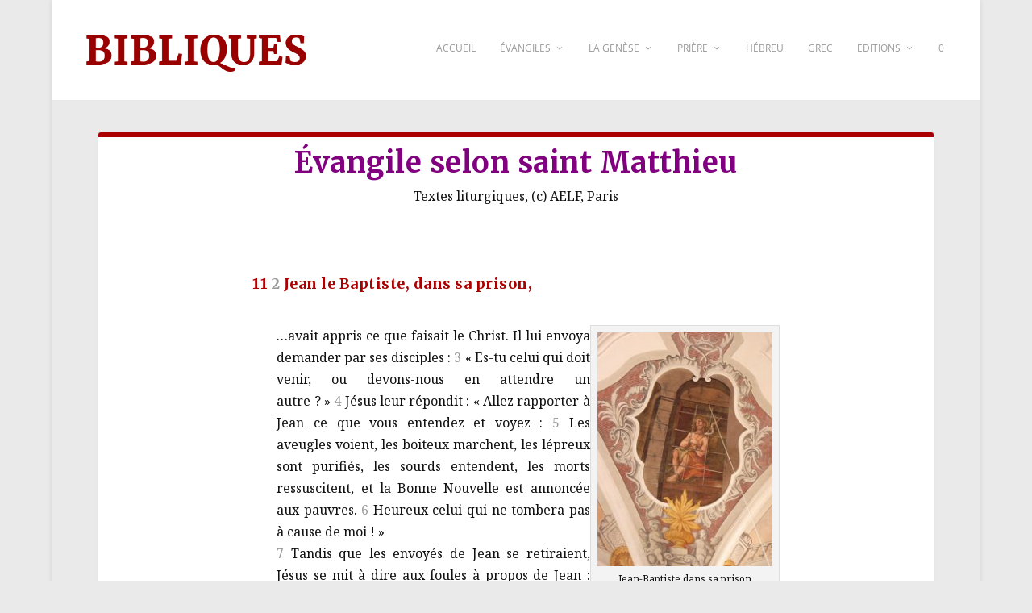

--- FILE ---
content_type: text/html; charset=UTF-8
request_url: https://bibliques.com/evangile-de-saint-matthieu/matthieu-4/
body_size: 25598
content:
<!DOCTYPE html>
<!--[if IE 6]>
<html id="ie6" lang="fr-FR">
<![endif]-->
<!--[if IE 7]>
<html id="ie7" lang="fr-FR">
<![endif]-->
<!--[if IE 8]>
<html id="ie8" lang="fr-FR">
<![endif]-->
<!--[if !(IE 6) | !(IE 7) | !(IE 8)  ]><!-->
<html lang="fr-FR">
<!--<![endif]-->
<head>
	<meta charset="UTF-8" />
			
	<meta http-equiv="X-UA-Compatible" content="IE=edge">
	<link rel="pingback" href="https://bibliques.com/xmlrpc.php" />

		<!--[if lt IE 9]>
	<script src="https://bibliques.com/wp-content/themes/Extra/scripts/ext/html5.js" type="text/javascript"></script>
	<![endif]-->

	<script type="text/javascript">
		document.documentElement.className = 'js';
	</script>

	<title>Évangile selon saint Matthieu 11,2-13,58 | Bibliques</title>
<link rel="preconnect" href="https://fonts.gstatic.com" crossorigin /><style id="et-builder-googlefonts-cached-inline">/* Original: https://fonts.googleapis.com/css?family=Merriweather:300,300italic,regular,italic,700,700italic,900,900italic|Open+Sans:300,regular,500,600,700,800,300italic,italic,500italic,600italic,700italic,800italic|Lato:100,100italic,300,300italic,regular,italic,700,700italic,900,900italic&#038;subset=cyrillic,cyrillic-ext,latin,latin-ext,vietnamese,greek,greek-ext,hebrew&#038;display=swap *//* User Agent: Mozilla/5.0 (Unknown; Linux x86_64) AppleWebKit/538.1 (KHTML, like Gecko) Safari/538.1 Daum/4.1 */@font-face {font-family: 'Lato';font-style: italic;font-weight: 100;font-display: swap;src: url(https://fonts.gstatic.com/s/lato/v25/S6u-w4BMUTPHjxsIPx-mPCc.ttf) format('truetype');}@font-face {font-family: 'Lato';font-style: italic;font-weight: 300;font-display: swap;src: url(https://fonts.gstatic.com/s/lato/v25/S6u_w4BMUTPHjxsI9w2_FQfo.ttf) format('truetype');}@font-face {font-family: 'Lato';font-style: italic;font-weight: 400;font-display: swap;src: url(https://fonts.gstatic.com/s/lato/v25/S6u8w4BMUTPHjxsAUi-v.ttf) format('truetype');}@font-face {font-family: 'Lato';font-style: italic;font-weight: 700;font-display: swap;src: url(https://fonts.gstatic.com/s/lato/v25/S6u_w4BMUTPHjxsI5wq_FQfo.ttf) format('truetype');}@font-face {font-family: 'Lato';font-style: italic;font-weight: 900;font-display: swap;src: url(https://fonts.gstatic.com/s/lato/v25/S6u_w4BMUTPHjxsI3wi_FQfo.ttf) format('truetype');}@font-face {font-family: 'Lato';font-style: normal;font-weight: 100;font-display: swap;src: url(https://fonts.gstatic.com/s/lato/v25/S6u8w4BMUTPHh30AUi-v.ttf) format('truetype');}@font-face {font-family: 'Lato';font-style: normal;font-weight: 300;font-display: swap;src: url(https://fonts.gstatic.com/s/lato/v25/S6u9w4BMUTPHh7USSwaPHA.ttf) format('truetype');}@font-face {font-family: 'Lato';font-style: normal;font-weight: 400;font-display: swap;src: url(https://fonts.gstatic.com/s/lato/v25/S6uyw4BMUTPHjxAwWw.ttf) format('truetype');}@font-face {font-family: 'Lato';font-style: normal;font-weight: 700;font-display: swap;src: url(https://fonts.gstatic.com/s/lato/v25/S6u9w4BMUTPHh6UVSwaPHA.ttf) format('truetype');}@font-face {font-family: 'Lato';font-style: normal;font-weight: 900;font-display: swap;src: url(https://fonts.gstatic.com/s/lato/v25/S6u9w4BMUTPHh50XSwaPHA.ttf) format('truetype');}@font-face {font-family: 'Merriweather';font-style: italic;font-weight: 300;font-stretch: normal;font-display: swap;src: url(https://fonts.gstatic.com/s/merriweather/v33/u-4B0qyriQwlOrhSvowK_l5-eTxCVx0ZbwLvKH2Gk9hLmp0v5yA-xXPqCzLvPee1XYk_XSf-FmScUG35AvQ.ttf) format('truetype');}@font-face {font-family: 'Merriweather';font-style: italic;font-weight: 400;font-stretch: normal;font-display: swap;src: url(https://fonts.gstatic.com/s/merriweather/v33/u-4B0qyriQwlOrhSvowK_l5-eTxCVx0ZbwLvKH2Gk9hLmp0v5yA-xXPqCzLvPee1XYk_XSf-FmTCUG35AvQ.ttf) format('truetype');}@font-face {font-family: 'Merriweather';font-style: italic;font-weight: 700;font-stretch: normal;font-display: swap;src: url(https://fonts.gstatic.com/s/merriweather/v33/u-4B0qyriQwlOrhSvowK_l5-eTxCVx0ZbwLvKH2Gk9hLmp0v5yA-xXPqCzLvPee1XYk_XSf-FmQlV235AvQ.ttf) format('truetype');}@font-face {font-family: 'Merriweather';font-style: italic;font-weight: 900;font-stretch: normal;font-display: swap;src: url(https://fonts.gstatic.com/s/merriweather/v33/u-4B0qyriQwlOrhSvowK_l5-eTxCVx0ZbwLvKH2Gk9hLmp0v5yA-xXPqCzLvPee1XYk_XSf-FmRrV235AvQ.ttf) format('truetype');}@font-face {font-family: 'Merriweather';font-style: normal;font-weight: 300;font-stretch: normal;font-display: swap;src: url(https://fonts.gstatic.com/s/merriweather/v33/u-4D0qyriQwlOrhSvowK_l5UcA6zuSYEqOzpPe3HOZJ5eX1WtLaQwmYiScCmDxhtNOKl8yDrgCcaGl3w.ttf) format('truetype');}@font-face {font-family: 'Merriweather';font-style: normal;font-weight: 400;font-stretch: normal;font-display: swap;src: url(https://fonts.gstatic.com/s/merriweather/v33/u-4D0qyriQwlOrhSvowK_l5UcA6zuSYEqOzpPe3HOZJ5eX1WtLaQwmYiScCmDxhtNOKl8yDr3icaGl3w.ttf) format('truetype');}@font-face {font-family: 'Merriweather';font-style: normal;font-weight: 700;font-stretch: normal;font-display: swap;src: url(https://fonts.gstatic.com/s/merriweather/v33/u-4D0qyriQwlOrhSvowK_l5UcA6zuSYEqOzpPe3HOZJ5eX1WtLaQwmYiScCmDxhtNOKl8yDrOSAaGl3w.ttf) format('truetype');}@font-face {font-family: 'Merriweather';font-style: normal;font-weight: 900;font-stretch: normal;font-display: swap;src: url(https://fonts.gstatic.com/s/merriweather/v33/u-4D0qyriQwlOrhSvowK_l5UcA6zuSYEqOzpPe3HOZJ5eX1WtLaQwmYiScCmDxhtNOKl8yDrdyAaGl3w.ttf) format('truetype');}@font-face {font-family: 'Open Sans';font-style: italic;font-weight: 300;font-stretch: normal;font-display: swap;src: url(https://fonts.gstatic.com/s/opensans/v44/memQYaGs126MiZpBA-UFUIcVXSCEkx2cmqvXlWq8tWZ0Pw86hd0Rk5hkWV4exQ.ttf) format('truetype');}@font-face {font-family: 'Open Sans';font-style: italic;font-weight: 400;font-stretch: normal;font-display: swap;src: url(https://fonts.gstatic.com/s/opensans/v44/memQYaGs126MiZpBA-UFUIcVXSCEkx2cmqvXlWq8tWZ0Pw86hd0Rk8ZkWV4exQ.ttf) format('truetype');}@font-face {font-family: 'Open Sans';font-style: italic;font-weight: 500;font-stretch: normal;font-display: swap;src: url(https://fonts.gstatic.com/s/opensans/v44/memQYaGs126MiZpBA-UFUIcVXSCEkx2cmqvXlWq8tWZ0Pw86hd0Rk_RkWV4exQ.ttf) format('truetype');}@font-face {font-family: 'Open Sans';font-style: italic;font-weight: 600;font-stretch: normal;font-display: swap;src: url(https://fonts.gstatic.com/s/opensans/v44/memQYaGs126MiZpBA-UFUIcVXSCEkx2cmqvXlWq8tWZ0Pw86hd0RkxhjWV4exQ.ttf) format('truetype');}@font-face {font-family: 'Open Sans';font-style: italic;font-weight: 700;font-stretch: normal;font-display: swap;src: url(https://fonts.gstatic.com/s/opensans/v44/memQYaGs126MiZpBA-UFUIcVXSCEkx2cmqvXlWq8tWZ0Pw86hd0RkyFjWV4exQ.ttf) format('truetype');}@font-face {font-family: 'Open Sans';font-style: italic;font-weight: 800;font-stretch: normal;font-display: swap;src: url(https://fonts.gstatic.com/s/opensans/v44/memQYaGs126MiZpBA-UFUIcVXSCEkx2cmqvXlWq8tWZ0Pw86hd0Rk0ZjWV4exQ.ttf) format('truetype');}@font-face {font-family: 'Open Sans';font-style: normal;font-weight: 300;font-stretch: normal;font-display: swap;src: url(https://fonts.gstatic.com/s/opensans/v44/memSYaGs126MiZpBA-UvWbX2vVnXBbObj2OVZyOOSr4dVJWUgsiH0B4uaVc.ttf) format('truetype');}@font-face {font-family: 'Open Sans';font-style: normal;font-weight: 400;font-stretch: normal;font-display: swap;src: url(https://fonts.gstatic.com/s/opensans/v44/memSYaGs126MiZpBA-UvWbX2vVnXBbObj2OVZyOOSr4dVJWUgsjZ0B4uaVc.ttf) format('truetype');}@font-face {font-family: 'Open Sans';font-style: normal;font-weight: 500;font-stretch: normal;font-display: swap;src: url(https://fonts.gstatic.com/s/opensans/v44/memSYaGs126MiZpBA-UvWbX2vVnXBbObj2OVZyOOSr4dVJWUgsjr0B4uaVc.ttf) format('truetype');}@font-face {font-family: 'Open Sans';font-style: normal;font-weight: 600;font-stretch: normal;font-display: swap;src: url(https://fonts.gstatic.com/s/opensans/v44/memSYaGs126MiZpBA-UvWbX2vVnXBbObj2OVZyOOSr4dVJWUgsgH1x4uaVc.ttf) format('truetype');}@font-face {font-family: 'Open Sans';font-style: normal;font-weight: 700;font-stretch: normal;font-display: swap;src: url(https://fonts.gstatic.com/s/opensans/v44/memSYaGs126MiZpBA-UvWbX2vVnXBbObj2OVZyOOSr4dVJWUgsg-1x4uaVc.ttf) format('truetype');}@font-face {font-family: 'Open Sans';font-style: normal;font-weight: 800;font-stretch: normal;font-display: swap;src: url(https://fonts.gstatic.com/s/opensans/v44/memSYaGs126MiZpBA-UvWbX2vVnXBbObj2OVZyOOSr4dVJWUgshZ1x4uaVc.ttf) format('truetype');}/* User Agent: Mozilla/5.0 (Windows NT 6.1; WOW64; rv:27.0) Gecko/20100101 Firefox/27.0 */@font-face {font-family: 'Lato';font-style: italic;font-weight: 100;font-display: swap;src: url(https://fonts.gstatic.com/l/font?kit=S6u-w4BMUTPHjxsIPx-mPCQ&skey=3404b88e33a27f67&v=v25) format('woff');}@font-face {font-family: 'Lato';font-style: italic;font-weight: 300;font-display: swap;src: url(https://fonts.gstatic.com/l/font?kit=S6u_w4BMUTPHjxsI9w2_FQfr&skey=8107d606b7e3d38e&v=v25) format('woff');}@font-face {font-family: 'Lato';font-style: italic;font-weight: 400;font-display: swap;src: url(https://fonts.gstatic.com/l/font?kit=S6u8w4BMUTPHjxsAUi-s&skey=51512958f8cff7a8&v=v25) format('woff');}@font-face {font-family: 'Lato';font-style: italic;font-weight: 700;font-display: swap;src: url(https://fonts.gstatic.com/l/font?kit=S6u_w4BMUTPHjxsI5wq_FQfr&skey=5334e9c0b67702e2&v=v25) format('woff');}@font-face {font-family: 'Lato';font-style: italic;font-weight: 900;font-display: swap;src: url(https://fonts.gstatic.com/l/font?kit=S6u_w4BMUTPHjxsI3wi_FQfr&skey=4066143815f8bfc2&v=v25) format('woff');}@font-face {font-family: 'Lato';font-style: normal;font-weight: 100;font-display: swap;src: url(https://fonts.gstatic.com/l/font?kit=S6u8w4BMUTPHh30AUi-s&skey=cfa1ba7b04a1ba34&v=v25) format('woff');}@font-face {font-family: 'Lato';font-style: normal;font-weight: 300;font-display: swap;src: url(https://fonts.gstatic.com/l/font?kit=S6u9w4BMUTPHh7USSwaPHw&skey=91f32e07d083dd3a&v=v25) format('woff');}@font-face {font-family: 'Lato';font-style: normal;font-weight: 400;font-display: swap;src: url(https://fonts.gstatic.com/l/font?kit=S6uyw4BMUTPHjxAwWA&skey=2d58b92a99e1c086&v=v25) format('woff');}@font-face {font-family: 'Lato';font-style: normal;font-weight: 700;font-display: swap;src: url(https://fonts.gstatic.com/l/font?kit=S6u9w4BMUTPHh6UVSwaPHw&skey=3480a19627739c0d&v=v25) format('woff');}@font-face {font-family: 'Lato';font-style: normal;font-weight: 900;font-display: swap;src: url(https://fonts.gstatic.com/l/font?kit=S6u9w4BMUTPHh50XSwaPHw&skey=d01acf708cb3b73b&v=v25) format('woff');}@font-face {font-family: 'Merriweather';font-style: italic;font-weight: 300;font-stretch: normal;font-display: swap;src: url(https://fonts.gstatic.com/l/font?kit=u-4B0qyriQwlOrhSvowK_l5-eTxCVx0ZbwLvKH2Gk9hLmp0v5yA-xXPqCzLvPee1XYk_XSf-FmScUG35Avc&skey=899922b35e8afa66&v=v33) format('woff');}@font-face {font-family: 'Merriweather';font-style: italic;font-weight: 400;font-stretch: normal;font-display: swap;src: url(https://fonts.gstatic.com/l/font?kit=u-4B0qyriQwlOrhSvowK_l5-eTxCVx0ZbwLvKH2Gk9hLmp0v5yA-xXPqCzLvPee1XYk_XSf-FmTCUG35Avc&skey=899922b35e8afa66&v=v33) format('woff');}@font-face {font-family: 'Merriweather';font-style: italic;font-weight: 700;font-stretch: normal;font-display: swap;src: url(https://fonts.gstatic.com/l/font?kit=u-4B0qyriQwlOrhSvowK_l5-eTxCVx0ZbwLvKH2Gk9hLmp0v5yA-xXPqCzLvPee1XYk_XSf-FmQlV235Avc&skey=899922b35e8afa66&v=v33) format('woff');}@font-face {font-family: 'Merriweather';font-style: italic;font-weight: 900;font-stretch: normal;font-display: swap;src: url(https://fonts.gstatic.com/l/font?kit=u-4B0qyriQwlOrhSvowK_l5-eTxCVx0ZbwLvKH2Gk9hLmp0v5yA-xXPqCzLvPee1XYk_XSf-FmRrV235Avc&skey=899922b35e8afa66&v=v33) format('woff');}@font-face {font-family: 'Merriweather';font-style: normal;font-weight: 300;font-stretch: normal;font-display: swap;src: url(https://fonts.gstatic.com/l/font?kit=u-4D0qyriQwlOrhSvowK_l5UcA6zuSYEqOzpPe3HOZJ5eX1WtLaQwmYiScCmDxhtNOKl8yDrgCcaGl3z&skey=379c1eccf863c625&v=v33) format('woff');}@font-face {font-family: 'Merriweather';font-style: normal;font-weight: 400;font-stretch: normal;font-display: swap;src: url(https://fonts.gstatic.com/l/font?kit=u-4D0qyriQwlOrhSvowK_l5UcA6zuSYEqOzpPe3HOZJ5eX1WtLaQwmYiScCmDxhtNOKl8yDr3icaGl3z&skey=379c1eccf863c625&v=v33) format('woff');}@font-face {font-family: 'Merriweather';font-style: normal;font-weight: 700;font-stretch: normal;font-display: swap;src: url(https://fonts.gstatic.com/l/font?kit=u-4D0qyriQwlOrhSvowK_l5UcA6zuSYEqOzpPe3HOZJ5eX1WtLaQwmYiScCmDxhtNOKl8yDrOSAaGl3z&skey=379c1eccf863c625&v=v33) format('woff');}@font-face {font-family: 'Merriweather';font-style: normal;font-weight: 900;font-stretch: normal;font-display: swap;src: url(https://fonts.gstatic.com/l/font?kit=u-4D0qyriQwlOrhSvowK_l5UcA6zuSYEqOzpPe3HOZJ5eX1WtLaQwmYiScCmDxhtNOKl8yDrdyAaGl3z&skey=379c1eccf863c625&v=v33) format('woff');}@font-face {font-family: 'Open Sans';font-style: italic;font-weight: 300;font-stretch: normal;font-display: swap;src: url(https://fonts.gstatic.com/l/font?kit=memQYaGs126MiZpBA-UFUIcVXSCEkx2cmqvXlWq8tWZ0Pw86hd0Rk5hkWV4exg&skey=743457fe2cc29280&v=v44) format('woff');}@font-face {font-family: 'Open Sans';font-style: italic;font-weight: 400;font-stretch: normal;font-display: swap;src: url(https://fonts.gstatic.com/l/font?kit=memQYaGs126MiZpBA-UFUIcVXSCEkx2cmqvXlWq8tWZ0Pw86hd0Rk8ZkWV4exg&skey=743457fe2cc29280&v=v44) format('woff');}@font-face {font-family: 'Open Sans';font-style: italic;font-weight: 500;font-stretch: normal;font-display: swap;src: url(https://fonts.gstatic.com/l/font?kit=memQYaGs126MiZpBA-UFUIcVXSCEkx2cmqvXlWq8tWZ0Pw86hd0Rk_RkWV4exg&skey=743457fe2cc29280&v=v44) format('woff');}@font-face {font-family: 'Open Sans';font-style: italic;font-weight: 600;font-stretch: normal;font-display: swap;src: url(https://fonts.gstatic.com/l/font?kit=memQYaGs126MiZpBA-UFUIcVXSCEkx2cmqvXlWq8tWZ0Pw86hd0RkxhjWV4exg&skey=743457fe2cc29280&v=v44) format('woff');}@font-face {font-family: 'Open Sans';font-style: italic;font-weight: 700;font-stretch: normal;font-display: swap;src: url(https://fonts.gstatic.com/l/font?kit=memQYaGs126MiZpBA-UFUIcVXSCEkx2cmqvXlWq8tWZ0Pw86hd0RkyFjWV4exg&skey=743457fe2cc29280&v=v44) format('woff');}@font-face {font-family: 'Open Sans';font-style: italic;font-weight: 800;font-stretch: normal;font-display: swap;src: url(https://fonts.gstatic.com/l/font?kit=memQYaGs126MiZpBA-UFUIcVXSCEkx2cmqvXlWq8tWZ0Pw86hd0Rk0ZjWV4exg&skey=743457fe2cc29280&v=v44) format('woff');}@font-face {font-family: 'Open Sans';font-style: normal;font-weight: 300;font-stretch: normal;font-display: swap;src: url(https://fonts.gstatic.com/l/font?kit=memSYaGs126MiZpBA-UvWbX2vVnXBbObj2OVZyOOSr4dVJWUgsiH0B4uaVQ&skey=62c1cbfccc78b4b2&v=v44) format('woff');}@font-face {font-family: 'Open Sans';font-style: normal;font-weight: 400;font-stretch: normal;font-display: swap;src: url(https://fonts.gstatic.com/l/font?kit=memSYaGs126MiZpBA-UvWbX2vVnXBbObj2OVZyOOSr4dVJWUgsjZ0B4uaVQ&skey=62c1cbfccc78b4b2&v=v44) format('woff');}@font-face {font-family: 'Open Sans';font-style: normal;font-weight: 500;font-stretch: normal;font-display: swap;src: url(https://fonts.gstatic.com/l/font?kit=memSYaGs126MiZpBA-UvWbX2vVnXBbObj2OVZyOOSr4dVJWUgsjr0B4uaVQ&skey=62c1cbfccc78b4b2&v=v44) format('woff');}@font-face {font-family: 'Open Sans';font-style: normal;font-weight: 600;font-stretch: normal;font-display: swap;src: url(https://fonts.gstatic.com/l/font?kit=memSYaGs126MiZpBA-UvWbX2vVnXBbObj2OVZyOOSr4dVJWUgsgH1x4uaVQ&skey=62c1cbfccc78b4b2&v=v44) format('woff');}@font-face {font-family: 'Open Sans';font-style: normal;font-weight: 700;font-stretch: normal;font-display: swap;src: url(https://fonts.gstatic.com/l/font?kit=memSYaGs126MiZpBA-UvWbX2vVnXBbObj2OVZyOOSr4dVJWUgsg-1x4uaVQ&skey=62c1cbfccc78b4b2&v=v44) format('woff');}@font-face {font-family: 'Open Sans';font-style: normal;font-weight: 800;font-stretch: normal;font-display: swap;src: url(https://fonts.gstatic.com/l/font?kit=memSYaGs126MiZpBA-UvWbX2vVnXBbObj2OVZyOOSr4dVJWUgshZ1x4uaVQ&skey=62c1cbfccc78b4b2&v=v44) format('woff');}/* User Agent: Mozilla/5.0 (Windows NT 6.3; rv:39.0) Gecko/20100101 Firefox/39.0 */@font-face {font-family: 'Lato';font-style: italic;font-weight: 100;font-display: swap;src: url(https://fonts.gstatic.com/s/lato/v25/S6u-w4BMUTPHjxsIPx-mPCI.woff2) format('woff2');}@font-face {font-family: 'Lato';font-style: italic;font-weight: 300;font-display: swap;src: url(https://fonts.gstatic.com/s/lato/v25/S6u_w4BMUTPHjxsI9w2_FQft.woff2) format('woff2');}@font-face {font-family: 'Lato';font-style: italic;font-weight: 400;font-display: swap;src: url(https://fonts.gstatic.com/s/lato/v25/S6u8w4BMUTPHjxsAUi-q.woff2) format('woff2');}@font-face {font-family: 'Lato';font-style: italic;font-weight: 700;font-display: swap;src: url(https://fonts.gstatic.com/s/lato/v25/S6u_w4BMUTPHjxsI5wq_FQft.woff2) format('woff2');}@font-face {font-family: 'Lato';font-style: italic;font-weight: 900;font-display: swap;src: url(https://fonts.gstatic.com/s/lato/v25/S6u_w4BMUTPHjxsI3wi_FQft.woff2) format('woff2');}@font-face {font-family: 'Lato';font-style: normal;font-weight: 100;font-display: swap;src: url(https://fonts.gstatic.com/s/lato/v25/S6u8w4BMUTPHh30AUi-q.woff2) format('woff2');}@font-face {font-family: 'Lato';font-style: normal;font-weight: 300;font-display: swap;src: url(https://fonts.gstatic.com/s/lato/v25/S6u9w4BMUTPHh7USSwaPGQ.woff2) format('woff2');}@font-face {font-family: 'Lato';font-style: normal;font-weight: 400;font-display: swap;src: url(https://fonts.gstatic.com/s/lato/v25/S6uyw4BMUTPHjxAwXg.woff2) format('woff2');}@font-face {font-family: 'Lato';font-style: normal;font-weight: 700;font-display: swap;src: url(https://fonts.gstatic.com/s/lato/v25/S6u9w4BMUTPHh6UVSwaPGQ.woff2) format('woff2');}@font-face {font-family: 'Lato';font-style: normal;font-weight: 900;font-display: swap;src: url(https://fonts.gstatic.com/s/lato/v25/S6u9w4BMUTPHh50XSwaPGQ.woff2) format('woff2');}@font-face {font-family: 'Merriweather';font-style: italic;font-weight: 300;font-stretch: normal;font-display: swap;src: url(https://fonts.gstatic.com/s/merriweather/v33/u-4B0qyriQwlOrhSvowK_l5-eTxCVx0ZbwLvKH2Gk9hLmp0v5yA-xXPqCzLvPee1XYk_XSf-FmScUG35AvE.woff2) format('woff2');}@font-face {font-family: 'Merriweather';font-style: italic;font-weight: 400;font-stretch: normal;font-display: swap;src: url(https://fonts.gstatic.com/s/merriweather/v33/u-4B0qyriQwlOrhSvowK_l5-eTxCVx0ZbwLvKH2Gk9hLmp0v5yA-xXPqCzLvPee1XYk_XSf-FmTCUG35AvE.woff2) format('woff2');}@font-face {font-family: 'Merriweather';font-style: italic;font-weight: 700;font-stretch: normal;font-display: swap;src: url(https://fonts.gstatic.com/s/merriweather/v33/u-4B0qyriQwlOrhSvowK_l5-eTxCVx0ZbwLvKH2Gk9hLmp0v5yA-xXPqCzLvPee1XYk_XSf-FmQlV235AvE.woff2) format('woff2');}@font-face {font-family: 'Merriweather';font-style: italic;font-weight: 900;font-stretch: normal;font-display: swap;src: url(https://fonts.gstatic.com/s/merriweather/v33/u-4B0qyriQwlOrhSvowK_l5-eTxCVx0ZbwLvKH2Gk9hLmp0v5yA-xXPqCzLvPee1XYk_XSf-FmRrV235AvE.woff2) format('woff2');}@font-face {font-family: 'Merriweather';font-style: normal;font-weight: 300;font-stretch: normal;font-display: swap;src: url(https://fonts.gstatic.com/s/merriweather/v33/u-4D0qyriQwlOrhSvowK_l5UcA6zuSYEqOzpPe3HOZJ5eX1WtLaQwmYiScCmDxhtNOKl8yDrgCcaGl31.woff2) format('woff2');}@font-face {font-family: 'Merriweather';font-style: normal;font-weight: 400;font-stretch: normal;font-display: swap;src: url(https://fonts.gstatic.com/s/merriweather/v33/u-4D0qyriQwlOrhSvowK_l5UcA6zuSYEqOzpPe3HOZJ5eX1WtLaQwmYiScCmDxhtNOKl8yDr3icaGl31.woff2) format('woff2');}@font-face {font-family: 'Merriweather';font-style: normal;font-weight: 700;font-stretch: normal;font-display: swap;src: url(https://fonts.gstatic.com/s/merriweather/v33/u-4D0qyriQwlOrhSvowK_l5UcA6zuSYEqOzpPe3HOZJ5eX1WtLaQwmYiScCmDxhtNOKl8yDrOSAaGl31.woff2) format('woff2');}@font-face {font-family: 'Merriweather';font-style: normal;font-weight: 900;font-stretch: normal;font-display: swap;src: url(https://fonts.gstatic.com/s/merriweather/v33/u-4D0qyriQwlOrhSvowK_l5UcA6zuSYEqOzpPe3HOZJ5eX1WtLaQwmYiScCmDxhtNOKl8yDrdyAaGl31.woff2) format('woff2');}@font-face {font-family: 'Open Sans';font-style: italic;font-weight: 300;font-stretch: normal;font-display: swap;src: url(https://fonts.gstatic.com/s/opensans/v44/memQYaGs126MiZpBA-UFUIcVXSCEkx2cmqvXlWq8tWZ0Pw86hd0Rk5hkWV4ewA.woff2) format('woff2');}@font-face {font-family: 'Open Sans';font-style: italic;font-weight: 400;font-stretch: normal;font-display: swap;src: url(https://fonts.gstatic.com/s/opensans/v44/memQYaGs126MiZpBA-UFUIcVXSCEkx2cmqvXlWq8tWZ0Pw86hd0Rk8ZkWV4ewA.woff2) format('woff2');}@font-face {font-family: 'Open Sans';font-style: italic;font-weight: 500;font-stretch: normal;font-display: swap;src: url(https://fonts.gstatic.com/s/opensans/v44/memQYaGs126MiZpBA-UFUIcVXSCEkx2cmqvXlWq8tWZ0Pw86hd0Rk_RkWV4ewA.woff2) format('woff2');}@font-face {font-family: 'Open Sans';font-style: italic;font-weight: 600;font-stretch: normal;font-display: swap;src: url(https://fonts.gstatic.com/s/opensans/v44/memQYaGs126MiZpBA-UFUIcVXSCEkx2cmqvXlWq8tWZ0Pw86hd0RkxhjWV4ewA.woff2) format('woff2');}@font-face {font-family: 'Open Sans';font-style: italic;font-weight: 700;font-stretch: normal;font-display: swap;src: url(https://fonts.gstatic.com/s/opensans/v44/memQYaGs126MiZpBA-UFUIcVXSCEkx2cmqvXlWq8tWZ0Pw86hd0RkyFjWV4ewA.woff2) format('woff2');}@font-face {font-family: 'Open Sans';font-style: italic;font-weight: 800;font-stretch: normal;font-display: swap;src: url(https://fonts.gstatic.com/s/opensans/v44/memQYaGs126MiZpBA-UFUIcVXSCEkx2cmqvXlWq8tWZ0Pw86hd0Rk0ZjWV4ewA.woff2) format('woff2');}@font-face {font-family: 'Open Sans';font-style: normal;font-weight: 300;font-stretch: normal;font-display: swap;src: url(https://fonts.gstatic.com/s/opensans/v44/memSYaGs126MiZpBA-UvWbX2vVnXBbObj2OVZyOOSr4dVJWUgsiH0B4uaVI.woff2) format('woff2');}@font-face {font-family: 'Open Sans';font-style: normal;font-weight: 400;font-stretch: normal;font-display: swap;src: url(https://fonts.gstatic.com/s/opensans/v44/memSYaGs126MiZpBA-UvWbX2vVnXBbObj2OVZyOOSr4dVJWUgsjZ0B4uaVI.woff2) format('woff2');}@font-face {font-family: 'Open Sans';font-style: normal;font-weight: 500;font-stretch: normal;font-display: swap;src: url(https://fonts.gstatic.com/s/opensans/v44/memSYaGs126MiZpBA-UvWbX2vVnXBbObj2OVZyOOSr4dVJWUgsjr0B4uaVI.woff2) format('woff2');}@font-face {font-family: 'Open Sans';font-style: normal;font-weight: 600;font-stretch: normal;font-display: swap;src: url(https://fonts.gstatic.com/s/opensans/v44/memSYaGs126MiZpBA-UvWbX2vVnXBbObj2OVZyOOSr4dVJWUgsgH1x4uaVI.woff2) format('woff2');}@font-face {font-family: 'Open Sans';font-style: normal;font-weight: 700;font-stretch: normal;font-display: swap;src: url(https://fonts.gstatic.com/s/opensans/v44/memSYaGs126MiZpBA-UvWbX2vVnXBbObj2OVZyOOSr4dVJWUgsg-1x4uaVI.woff2) format('woff2');}@font-face {font-family: 'Open Sans';font-style: normal;font-weight: 800;font-stretch: normal;font-display: swap;src: url(https://fonts.gstatic.com/s/opensans/v44/memSYaGs126MiZpBA-UvWbX2vVnXBbObj2OVZyOOSr4dVJWUgshZ1x4uaVI.woff2) format('woff2');}</style><meta name='robots' content='max-image-preview:large' />
<script type="text/javascript">
			let jqueryParams=[],jQuery=function(r){return jqueryParams=[...jqueryParams,r],jQuery},$=function(r){return jqueryParams=[...jqueryParams,r],$};window.jQuery=jQuery,window.$=jQuery;let customHeadScripts=!1;jQuery.fn=jQuery.prototype={},$.fn=jQuery.prototype={},jQuery.noConflict=function(r){if(window.jQuery)return jQuery=window.jQuery,$=window.jQuery,customHeadScripts=!0,jQuery.noConflict},jQuery.ready=function(r){jqueryParams=[...jqueryParams,r]},$.ready=function(r){jqueryParams=[...jqueryParams,r]},jQuery.load=function(r){jqueryParams=[...jqueryParams,r]},$.load=function(r){jqueryParams=[...jqueryParams,r]},jQuery.fn.ready=function(r){jqueryParams=[...jqueryParams,r]},$.fn.ready=function(r){jqueryParams=[...jqueryParams,r]};</script><link rel='dns-prefetch' href='//fonts.googleapis.com' />
<link rel="alternate" type="application/rss+xml" title="Bibliques &raquo; Flux" href="https://bibliques.com/feed/" />
<link rel="alternate" type="application/rss+xml" title="Bibliques &raquo; Flux des commentaires" href="https://bibliques.com/comments/feed/" />
<meta content="Extra Child v.2.0.66.1502307972" name="generator"/><style id='wp-block-library-theme-inline-css' type='text/css'>
.wp-block-audio figcaption{color:#555;font-size:13px;text-align:center}.is-dark-theme .wp-block-audio figcaption{color:hsla(0,0%,100%,.65)}.wp-block-audio{margin:0 0 1em}.wp-block-code{border:1px solid #ccc;border-radius:4px;font-family:Menlo,Consolas,monaco,monospace;padding:.8em 1em}.wp-block-embed figcaption{color:#555;font-size:13px;text-align:center}.is-dark-theme .wp-block-embed figcaption{color:hsla(0,0%,100%,.65)}.wp-block-embed{margin:0 0 1em}.blocks-gallery-caption{color:#555;font-size:13px;text-align:center}.is-dark-theme .blocks-gallery-caption{color:hsla(0,0%,100%,.65)}.wp-block-image figcaption{color:#555;font-size:13px;text-align:center}.is-dark-theme .wp-block-image figcaption{color:hsla(0,0%,100%,.65)}.wp-block-image{margin:0 0 1em}.wp-block-pullquote{border-top:4px solid;border-bottom:4px solid;margin-bottom:1.75em;color:currentColor}.wp-block-pullquote__citation,.wp-block-pullquote cite,.wp-block-pullquote footer{color:currentColor;text-transform:uppercase;font-size:.8125em;font-style:normal}.wp-block-quote{border-left:.25em solid;margin:0 0 1.75em;padding-left:1em}.wp-block-quote cite,.wp-block-quote footer{color:currentColor;font-size:.8125em;position:relative;font-style:normal}.wp-block-quote.has-text-align-right{border-left:none;border-right:.25em solid;padding-left:0;padding-right:1em}.wp-block-quote.has-text-align-center{border:none;padding-left:0}.wp-block-quote.is-large,.wp-block-quote.is-style-large,.wp-block-quote.is-style-plain{border:none}.wp-block-search .wp-block-search__label{font-weight:700}.wp-block-search__button{border:1px solid #ccc;padding:.375em .625em}:where(.wp-block-group.has-background){padding:1.25em 2.375em}.wp-block-separator.has-css-opacity{opacity:.4}.wp-block-separator{border:none;border-bottom:2px solid;margin-left:auto;margin-right:auto}.wp-block-separator.has-alpha-channel-opacity{opacity:1}.wp-block-separator:not(.is-style-wide):not(.is-style-dots){width:100px}.wp-block-separator.has-background:not(.is-style-dots){border-bottom:none;height:1px}.wp-block-separator.has-background:not(.is-style-wide):not(.is-style-dots){height:2px}.wp-block-table{margin:"0 0 1em 0"}.wp-block-table thead{border-bottom:3px solid}.wp-block-table tfoot{border-top:3px solid}.wp-block-table td,.wp-block-table th{word-break:normal}.wp-block-table figcaption{color:#555;font-size:13px;text-align:center}.is-dark-theme .wp-block-table figcaption{color:hsla(0,0%,100%,.65)}.wp-block-video figcaption{color:#555;font-size:13px;text-align:center}.is-dark-theme .wp-block-video figcaption{color:hsla(0,0%,100%,.65)}.wp-block-video{margin:0 0 1em}.wp-block-template-part.has-background{padding:1.25em 2.375em;margin-top:0;margin-bottom:0}
</style>
<link rel='stylesheet' id='wc-blocks-vendors-style-css' href='https://bibliques.com/wp-content/plugins/woocommerce/packages/woocommerce-blocks/build/wc-blocks-vendors-style.css?ver=8.9.2' type='text/css' media='all' />
<link rel='stylesheet' id='wc-blocks-style-css' href='https://bibliques.com/wp-content/plugins/woocommerce/packages/woocommerce-blocks/build/wc-blocks-style.css?ver=8.9.2' type='text/css' media='all' />
<style id='global-styles-inline-css' type='text/css'>
body{--wp--preset--color--black: #000000;--wp--preset--color--cyan-bluish-gray: #abb8c3;--wp--preset--color--white: #ffffff;--wp--preset--color--pale-pink: #f78da7;--wp--preset--color--vivid-red: #cf2e2e;--wp--preset--color--luminous-vivid-orange: #ff6900;--wp--preset--color--luminous-vivid-amber: #fcb900;--wp--preset--color--light-green-cyan: #7bdcb5;--wp--preset--color--vivid-green-cyan: #00d084;--wp--preset--color--pale-cyan-blue: #8ed1fc;--wp--preset--color--vivid-cyan-blue: #0693e3;--wp--preset--color--vivid-purple: #9b51e0;--wp--preset--gradient--vivid-cyan-blue-to-vivid-purple: linear-gradient(135deg,rgba(6,147,227,1) 0%,rgb(155,81,224) 100%);--wp--preset--gradient--light-green-cyan-to-vivid-green-cyan: linear-gradient(135deg,rgb(122,220,180) 0%,rgb(0,208,130) 100%);--wp--preset--gradient--luminous-vivid-amber-to-luminous-vivid-orange: linear-gradient(135deg,rgba(252,185,0,1) 0%,rgba(255,105,0,1) 100%);--wp--preset--gradient--luminous-vivid-orange-to-vivid-red: linear-gradient(135deg,rgba(255,105,0,1) 0%,rgb(207,46,46) 100%);--wp--preset--gradient--very-light-gray-to-cyan-bluish-gray: linear-gradient(135deg,rgb(238,238,238) 0%,rgb(169,184,195) 100%);--wp--preset--gradient--cool-to-warm-spectrum: linear-gradient(135deg,rgb(74,234,220) 0%,rgb(151,120,209) 20%,rgb(207,42,186) 40%,rgb(238,44,130) 60%,rgb(251,105,98) 80%,rgb(254,248,76) 100%);--wp--preset--gradient--blush-light-purple: linear-gradient(135deg,rgb(255,206,236) 0%,rgb(152,150,240) 100%);--wp--preset--gradient--blush-bordeaux: linear-gradient(135deg,rgb(254,205,165) 0%,rgb(254,45,45) 50%,rgb(107,0,62) 100%);--wp--preset--gradient--luminous-dusk: linear-gradient(135deg,rgb(255,203,112) 0%,rgb(199,81,192) 50%,rgb(65,88,208) 100%);--wp--preset--gradient--pale-ocean: linear-gradient(135deg,rgb(255,245,203) 0%,rgb(182,227,212) 50%,rgb(51,167,181) 100%);--wp--preset--gradient--electric-grass: linear-gradient(135deg,rgb(202,248,128) 0%,rgb(113,206,126) 100%);--wp--preset--gradient--midnight: linear-gradient(135deg,rgb(2,3,129) 0%,rgb(40,116,252) 100%);--wp--preset--duotone--dark-grayscale: url('#wp-duotone-dark-grayscale');--wp--preset--duotone--grayscale: url('#wp-duotone-grayscale');--wp--preset--duotone--purple-yellow: url('#wp-duotone-purple-yellow');--wp--preset--duotone--blue-red: url('#wp-duotone-blue-red');--wp--preset--duotone--midnight: url('#wp-duotone-midnight');--wp--preset--duotone--magenta-yellow: url('#wp-duotone-magenta-yellow');--wp--preset--duotone--purple-green: url('#wp-duotone-purple-green');--wp--preset--duotone--blue-orange: url('#wp-duotone-blue-orange');--wp--preset--font-size--small: 13px;--wp--preset--font-size--medium: 20px;--wp--preset--font-size--large: 36px;--wp--preset--font-size--x-large: 42px;--wp--preset--spacing--20: 0.44rem;--wp--preset--spacing--30: 0.67rem;--wp--preset--spacing--40: 1rem;--wp--preset--spacing--50: 1.5rem;--wp--preset--spacing--60: 2.25rem;--wp--preset--spacing--70: 3.38rem;--wp--preset--spacing--80: 5.06rem;}body { margin: 0;--wp--style--global--content-size: 856px;--wp--style--global--wide-size: 1280px; }.wp-site-blocks > .alignleft { float: left; margin-right: 2em; }.wp-site-blocks > .alignright { float: right; margin-left: 2em; }.wp-site-blocks > .aligncenter { justify-content: center; margin-left: auto; margin-right: auto; }:where(.is-layout-flex){gap: 0.5em;}body .is-layout-flow > .alignleft{float: left;margin-inline-start: 0;margin-inline-end: 2em;}body .is-layout-flow > .alignright{float: right;margin-inline-start: 2em;margin-inline-end: 0;}body .is-layout-flow > .aligncenter{margin-left: auto !important;margin-right: auto !important;}body .is-layout-constrained > .alignleft{float: left;margin-inline-start: 0;margin-inline-end: 2em;}body .is-layout-constrained > .alignright{float: right;margin-inline-start: 2em;margin-inline-end: 0;}body .is-layout-constrained > .aligncenter{margin-left: auto !important;margin-right: auto !important;}body .is-layout-constrained > :where(:not(.alignleft):not(.alignright):not(.alignfull)){max-width: var(--wp--style--global--content-size);margin-left: auto !important;margin-right: auto !important;}body .is-layout-constrained > .alignwide{max-width: var(--wp--style--global--wide-size);}body .is-layout-flex{display: flex;}body .is-layout-flex{flex-wrap: wrap;align-items: center;}body .is-layout-flex > *{margin: 0;}body{padding-top: 0px;padding-right: 0px;padding-bottom: 0px;padding-left: 0px;}.wp-element-button, .wp-block-button__link{background-color: #32373c;border-width: 0;color: #fff;font-family: inherit;font-size: inherit;line-height: inherit;padding: calc(0.667em + 2px) calc(1.333em + 2px);text-decoration: none;}.has-black-color{color: var(--wp--preset--color--black) !important;}.has-cyan-bluish-gray-color{color: var(--wp--preset--color--cyan-bluish-gray) !important;}.has-white-color{color: var(--wp--preset--color--white) !important;}.has-pale-pink-color{color: var(--wp--preset--color--pale-pink) !important;}.has-vivid-red-color{color: var(--wp--preset--color--vivid-red) !important;}.has-luminous-vivid-orange-color{color: var(--wp--preset--color--luminous-vivid-orange) !important;}.has-luminous-vivid-amber-color{color: var(--wp--preset--color--luminous-vivid-amber) !important;}.has-light-green-cyan-color{color: var(--wp--preset--color--light-green-cyan) !important;}.has-vivid-green-cyan-color{color: var(--wp--preset--color--vivid-green-cyan) !important;}.has-pale-cyan-blue-color{color: var(--wp--preset--color--pale-cyan-blue) !important;}.has-vivid-cyan-blue-color{color: var(--wp--preset--color--vivid-cyan-blue) !important;}.has-vivid-purple-color{color: var(--wp--preset--color--vivid-purple) !important;}.has-black-background-color{background-color: var(--wp--preset--color--black) !important;}.has-cyan-bluish-gray-background-color{background-color: var(--wp--preset--color--cyan-bluish-gray) !important;}.has-white-background-color{background-color: var(--wp--preset--color--white) !important;}.has-pale-pink-background-color{background-color: var(--wp--preset--color--pale-pink) !important;}.has-vivid-red-background-color{background-color: var(--wp--preset--color--vivid-red) !important;}.has-luminous-vivid-orange-background-color{background-color: var(--wp--preset--color--luminous-vivid-orange) !important;}.has-luminous-vivid-amber-background-color{background-color: var(--wp--preset--color--luminous-vivid-amber) !important;}.has-light-green-cyan-background-color{background-color: var(--wp--preset--color--light-green-cyan) !important;}.has-vivid-green-cyan-background-color{background-color: var(--wp--preset--color--vivid-green-cyan) !important;}.has-pale-cyan-blue-background-color{background-color: var(--wp--preset--color--pale-cyan-blue) !important;}.has-vivid-cyan-blue-background-color{background-color: var(--wp--preset--color--vivid-cyan-blue) !important;}.has-vivid-purple-background-color{background-color: var(--wp--preset--color--vivid-purple) !important;}.has-black-border-color{border-color: var(--wp--preset--color--black) !important;}.has-cyan-bluish-gray-border-color{border-color: var(--wp--preset--color--cyan-bluish-gray) !important;}.has-white-border-color{border-color: var(--wp--preset--color--white) !important;}.has-pale-pink-border-color{border-color: var(--wp--preset--color--pale-pink) !important;}.has-vivid-red-border-color{border-color: var(--wp--preset--color--vivid-red) !important;}.has-luminous-vivid-orange-border-color{border-color: var(--wp--preset--color--luminous-vivid-orange) !important;}.has-luminous-vivid-amber-border-color{border-color: var(--wp--preset--color--luminous-vivid-amber) !important;}.has-light-green-cyan-border-color{border-color: var(--wp--preset--color--light-green-cyan) !important;}.has-vivid-green-cyan-border-color{border-color: var(--wp--preset--color--vivid-green-cyan) !important;}.has-pale-cyan-blue-border-color{border-color: var(--wp--preset--color--pale-cyan-blue) !important;}.has-vivid-cyan-blue-border-color{border-color: var(--wp--preset--color--vivid-cyan-blue) !important;}.has-vivid-purple-border-color{border-color: var(--wp--preset--color--vivid-purple) !important;}.has-vivid-cyan-blue-to-vivid-purple-gradient-background{background: var(--wp--preset--gradient--vivid-cyan-blue-to-vivid-purple) !important;}.has-light-green-cyan-to-vivid-green-cyan-gradient-background{background: var(--wp--preset--gradient--light-green-cyan-to-vivid-green-cyan) !important;}.has-luminous-vivid-amber-to-luminous-vivid-orange-gradient-background{background: var(--wp--preset--gradient--luminous-vivid-amber-to-luminous-vivid-orange) !important;}.has-luminous-vivid-orange-to-vivid-red-gradient-background{background: var(--wp--preset--gradient--luminous-vivid-orange-to-vivid-red) !important;}.has-very-light-gray-to-cyan-bluish-gray-gradient-background{background: var(--wp--preset--gradient--very-light-gray-to-cyan-bluish-gray) !important;}.has-cool-to-warm-spectrum-gradient-background{background: var(--wp--preset--gradient--cool-to-warm-spectrum) !important;}.has-blush-light-purple-gradient-background{background: var(--wp--preset--gradient--blush-light-purple) !important;}.has-blush-bordeaux-gradient-background{background: var(--wp--preset--gradient--blush-bordeaux) !important;}.has-luminous-dusk-gradient-background{background: var(--wp--preset--gradient--luminous-dusk) !important;}.has-pale-ocean-gradient-background{background: var(--wp--preset--gradient--pale-ocean) !important;}.has-electric-grass-gradient-background{background: var(--wp--preset--gradient--electric-grass) !important;}.has-midnight-gradient-background{background: var(--wp--preset--gradient--midnight) !important;}.has-small-font-size{font-size: var(--wp--preset--font-size--small) !important;}.has-medium-font-size{font-size: var(--wp--preset--font-size--medium) !important;}.has-large-font-size{font-size: var(--wp--preset--font-size--large) !important;}.has-x-large-font-size{font-size: var(--wp--preset--font-size--x-large) !important;}
.wp-block-navigation a:where(:not(.wp-element-button)){color: inherit;}
:where(.wp-block-columns.is-layout-flex){gap: 2em;}
.wp-block-pullquote{font-size: 1.5em;line-height: 1.6;}
</style>
<link rel='stylesheet' id='woocommerce-layout-css' href='https://bibliques.com/wp-content/plugins/woocommerce/assets/css/woocommerce-layout.css?ver=7.2.2' type='text/css' media='all' />
<link rel='stylesheet' id='woocommerce-smallscreen-css' href='https://bibliques.com/wp-content/plugins/woocommerce/assets/css/woocommerce-smallscreen.css?ver=7.2.2' type='text/css' media='only screen and (max-width: 768px)' />
<link rel='stylesheet' id='woocommerce-general-css' href='https://bibliques.com/wp-content/plugins/woocommerce/assets/css/woocommerce.css?ver=7.2.2' type='text/css' media='all' />
<style id='woocommerce-inline-inline-css' type='text/css'>
.woocommerce form .form-row .required { visibility: visible; }
</style>
<link rel='stylesheet' id='wc-gateway-ppec-frontend-css' href='https://bibliques.com/wp-content/plugins/woocommerce-gateway-paypal-express-checkout/assets/css/wc-gateway-ppec-frontend.css?ver=2.1.3' type='text/css' media='all' />
<link rel='stylesheet' id='wpb-google-fonts-css' href='http://fonts.googleapis.com/css?family=David+Libre&#038;ver=6.1.9' type='text/css' media='all' />
<link rel='stylesheet' id='extra-style-parent-css' href='https://bibliques.com/wp-content/themes/Extra/style.min.css?ver=4.27.4' type='text/css' media='all' />
<style id='extra-dynamic-critical-inline-css' type='text/css'>
@font-face{font-family:ETmodules;font-display:block;src:url(//bibliques.com/wp-content/themes/Extra/core/admin/fonts/modules/all/modules.eot);src:url(//bibliques.com/wp-content/themes/Extra/core/admin/fonts/modules/all/modules.eot?#iefix) format("embedded-opentype"),url(//bibliques.com/wp-content/themes/Extra/core/admin/fonts/modules/all/modules.woff) format("woff"),url(//bibliques.com/wp-content/themes/Extra/core/admin/fonts/modules/all/modules.ttf) format("truetype"),url(//bibliques.com/wp-content/themes/Extra/core/admin/fonts/modules/all/modules.svg#ETmodules) format("svg");font-weight:400;font-style:normal}
@media (min-width:981px){.et_pb_gutter.et_pb_gutters1 #left-area{width:75%}.et_pb_gutter.et_pb_gutters1 #sidebar{width:25%}.et_pb_gutters1.et_right_sidebar #left-area{padding-right:0}.et_pb_gutters1.et_left_sidebar #left-area{padding-left:0}.et_pb_gutter.et_pb_gutters1.et_right_sidebar #main-content .container:before{right:25%!important}.et_pb_gutter.et_pb_gutters1.et_left_sidebar #main-content .container:before{left:25%!important}.et_pb_gutters1 .et_pb_column,.et_pb_gutters1.et_pb_row .et_pb_column{margin-right:0}.et_pb_gutters1 .et_pb_column_4_4,.et_pb_gutters1.et_pb_row .et_pb_column_4_4{width:100%}.et_pb_gutters1 .et_pb_column_4_4 .et_pb_module,.et_pb_gutters1.et_pb_row .et_pb_column_4_4 .et_pb_module{margin-bottom:0}.et_pb_gutters1 .et_pb_column_3_4,.et_pb_gutters1.et_pb_row .et_pb_column_3_4{width:75%}.et_pb_gutters1 .et_pb_column_3_4 .et_pb_module,.et_pb_gutters1.et_pb_row .et_pb_column_3_4 .et_pb_module{margin-bottom:0}.et_pb_gutters1 .et_pb_column_2_3,.et_pb_gutters1.et_pb_row .et_pb_column_2_3{width:66.667%}.et_pb_gutters1 .et_pb_column_2_3 .et_pb_module,.et_pb_gutters1.et_pb_row .et_pb_column_2_3 .et_pb_module{margin-bottom:0}.et_pb_gutters1 .et_pb_column_3_5,.et_pb_gutters1.et_pb_row .et_pb_column_3_5{width:60%}.et_pb_gutters1 .et_pb_column_3_5 .et_pb_module,.et_pb_gutters1.et_pb_row .et_pb_column_3_5 .et_pb_module{margin-bottom:0}.et_pb_gutters1 .et_pb_column_1_2,.et_pb_gutters1.et_pb_row .et_pb_column_1_2{width:50%}.et_pb_gutters1 .et_pb_column_1_2 .et_pb_module,.et_pb_gutters1.et_pb_row .et_pb_column_1_2 .et_pb_module{margin-bottom:0}.et_pb_gutters1 .et_pb_column_2_5,.et_pb_gutters1.et_pb_row .et_pb_column_2_5{width:40%}.et_pb_gutters1 .et_pb_column_2_5 .et_pb_module,.et_pb_gutters1.et_pb_row .et_pb_column_2_5 .et_pb_module{margin-bottom:0}.et_pb_gutters1 .et_pb_column_1_3,.et_pb_gutters1.et_pb_row .et_pb_column_1_3{width:33.3333%}.et_pb_gutters1 .et_pb_column_1_3 .et_pb_module,.et_pb_gutters1.et_pb_row .et_pb_column_1_3 .et_pb_module{margin-bottom:0}.et_pb_gutters1 .et_pb_column_1_4,.et_pb_gutters1.et_pb_row .et_pb_column_1_4{width:25%}.et_pb_gutters1 .et_pb_column_1_4 .et_pb_module,.et_pb_gutters1.et_pb_row .et_pb_column_1_4 .et_pb_module{margin-bottom:0}.et_pb_gutters1 .et_pb_column_1_5,.et_pb_gutters1.et_pb_row .et_pb_column_1_5{width:20%}.et_pb_gutters1 .et_pb_column_1_5 .et_pb_module,.et_pb_gutters1.et_pb_row .et_pb_column_1_5 .et_pb_module{margin-bottom:0}.et_pb_gutters1 .et_pb_column_1_6,.et_pb_gutters1.et_pb_row .et_pb_column_1_6{width:16.6667%}.et_pb_gutters1 .et_pb_column_1_6 .et_pb_module,.et_pb_gutters1.et_pb_row .et_pb_column_1_6 .et_pb_module{margin-bottom:0}.et_pb_gutters1 .et_full_width_page.woocommerce-page ul.products li.product{width:25%;margin-right:0;margin-bottom:0}.et_pb_gutters1.et_left_sidebar.woocommerce-page #main-content ul.products li.product,.et_pb_gutters1.et_right_sidebar.woocommerce-page #main-content ul.products li.product{width:33.333%;margin-right:0}}@media (max-width:980px){.et_pb_gutters1 .et_pb_column,.et_pb_gutters1 .et_pb_column .et_pb_module,.et_pb_gutters1.et_pb_row .et_pb_column,.et_pb_gutters1.et_pb_row .et_pb_column .et_pb_module{margin-bottom:0}.et_pb_gutters1 .et_pb_row_1-2_1-4_1-4>.et_pb_column.et_pb_column_1_4,.et_pb_gutters1 .et_pb_row_1-4_1-4>.et_pb_column.et_pb_column_1_4,.et_pb_gutters1 .et_pb_row_1-4_1-4_1-2>.et_pb_column.et_pb_column_1_4,.et_pb_gutters1 .et_pb_row_1-5_1-5_3-5>.et_pb_column.et_pb_column_1_5,.et_pb_gutters1 .et_pb_row_3-5_1-5_1-5>.et_pb_column.et_pb_column_1_5,.et_pb_gutters1 .et_pb_row_4col>.et_pb_column.et_pb_column_1_4,.et_pb_gutters1 .et_pb_row_5col>.et_pb_column.et_pb_column_1_5,.et_pb_gutters1.et_pb_row_1-2_1-4_1-4>.et_pb_column.et_pb_column_1_4,.et_pb_gutters1.et_pb_row_1-4_1-4>.et_pb_column.et_pb_column_1_4,.et_pb_gutters1.et_pb_row_1-4_1-4_1-2>.et_pb_column.et_pb_column_1_4,.et_pb_gutters1.et_pb_row_1-5_1-5_3-5>.et_pb_column.et_pb_column_1_5,.et_pb_gutters1.et_pb_row_3-5_1-5_1-5>.et_pb_column.et_pb_column_1_5,.et_pb_gutters1.et_pb_row_4col>.et_pb_column.et_pb_column_1_4,.et_pb_gutters1.et_pb_row_5col>.et_pb_column.et_pb_column_1_5{width:50%;margin-right:0}.et_pb_gutters1 .et_pb_row_1-2_1-6_1-6_1-6>.et_pb_column.et_pb_column_1_6,.et_pb_gutters1 .et_pb_row_1-6_1-6_1-6>.et_pb_column.et_pb_column_1_6,.et_pb_gutters1 .et_pb_row_1-6_1-6_1-6_1-2>.et_pb_column.et_pb_column_1_6,.et_pb_gutters1 .et_pb_row_6col>.et_pb_column.et_pb_column_1_6,.et_pb_gutters1.et_pb_row_1-2_1-6_1-6_1-6>.et_pb_column.et_pb_column_1_6,.et_pb_gutters1.et_pb_row_1-6_1-6_1-6>.et_pb_column.et_pb_column_1_6,.et_pb_gutters1.et_pb_row_1-6_1-6_1-6_1-2>.et_pb_column.et_pb_column_1_6,.et_pb_gutters1.et_pb_row_6col>.et_pb_column.et_pb_column_1_6{width:33.333%;margin-right:0}.et_pb_gutters1 .et_pb_row_1-6_1-6_1-6_1-6>.et_pb_column.et_pb_column_1_6,.et_pb_gutters1.et_pb_row_1-6_1-6_1-6_1-6>.et_pb_column.et_pb_column_1_6{width:50%;margin-right:0}}@media (max-width:767px){.et_pb_gutters1 .et_pb_column,.et_pb_gutters1 .et_pb_column .et_pb_module,.et_pb_gutters1.et_pb_row .et_pb_column,.et_pb_gutters1.et_pb_row .et_pb_column .et_pb_module{margin-bottom:0}}@media (max-width:479px){.et_pb_gutters1 .et_pb_column,.et_pb_gutters1.et_pb_row .et_pb_column{margin:0!important}.et_pb_gutters1 .et_pb_column .et_pb_module,.et_pb_gutters1.et_pb_row .et_pb_column .et_pb_module{margin-bottom:0}}
@media (min-width:981px){.et_pb_gutter.et_pb_gutters2 #left-area{width:77.25%}.et_pb_gutter.et_pb_gutters2 #sidebar{width:22.75%}.et_pb_gutters2.et_right_sidebar #left-area{padding-right:3%}.et_pb_gutters2.et_left_sidebar #left-area{padding-left:3%}.et_pb_gutter.et_pb_gutters2.et_right_sidebar #main-content .container:before{right:22.75%!important}.et_pb_gutter.et_pb_gutters2.et_left_sidebar #main-content .container:before{left:22.75%!important}.et_pb_gutters2 .et_pb_column,.et_pb_gutters2.et_pb_row .et_pb_column{margin-right:3%}.et_pb_gutters2 .et_pb_column_4_4,.et_pb_gutters2.et_pb_row .et_pb_column_4_4{width:100%}.et_pb_gutters2 .et_pb_column_4_4 .et_pb_module,.et_pb_gutters2.et_pb_row .et_pb_column_4_4 .et_pb_module{margin-bottom:1.5%}.et_pb_gutters2 .et_pb_column_3_4,.et_pb_gutters2.et_pb_row .et_pb_column_3_4{width:74.25%}.et_pb_gutters2 .et_pb_column_3_4 .et_pb_module,.et_pb_gutters2.et_pb_row .et_pb_column_3_4 .et_pb_module{margin-bottom:2.02%}.et_pb_gutters2 .et_pb_column_2_3,.et_pb_gutters2.et_pb_row .et_pb_column_2_3{width:65.667%}.et_pb_gutters2 .et_pb_column_2_3 .et_pb_module,.et_pb_gutters2.et_pb_row .et_pb_column_2_3 .et_pb_module{margin-bottom:2.284%}.et_pb_gutters2 .et_pb_column_3_5,.et_pb_gutters2.et_pb_row .et_pb_column_3_5{width:58.8%}.et_pb_gutters2 .et_pb_column_3_5 .et_pb_module,.et_pb_gutters2.et_pb_row .et_pb_column_3_5 .et_pb_module{margin-bottom:2.551%}.et_pb_gutters2 .et_pb_column_1_2,.et_pb_gutters2.et_pb_row .et_pb_column_1_2{width:48.5%}.et_pb_gutters2 .et_pb_column_1_2 .et_pb_module,.et_pb_gutters2.et_pb_row .et_pb_column_1_2 .et_pb_module{margin-bottom:3.093%}.et_pb_gutters2 .et_pb_column_2_5,.et_pb_gutters2.et_pb_row .et_pb_column_2_5{width:38.2%}.et_pb_gutters2 .et_pb_column_2_5 .et_pb_module,.et_pb_gutters2.et_pb_row .et_pb_column_2_5 .et_pb_module{margin-bottom:3.927%}.et_pb_gutters2 .et_pb_column_1_3,.et_pb_gutters2.et_pb_row .et_pb_column_1_3{width:31.3333%}.et_pb_gutters2 .et_pb_column_1_3 .et_pb_module,.et_pb_gutters2.et_pb_row .et_pb_column_1_3 .et_pb_module{margin-bottom:4.787%}.et_pb_gutters2 .et_pb_column_1_4,.et_pb_gutters2.et_pb_row .et_pb_column_1_4{width:22.75%}.et_pb_gutters2 .et_pb_column_1_4 .et_pb_module,.et_pb_gutters2.et_pb_row .et_pb_column_1_4 .et_pb_module{margin-bottom:6.593%}.et_pb_gutters2 .et_pb_column_1_5,.et_pb_gutters2.et_pb_row .et_pb_column_1_5{width:17.6%}.et_pb_gutters2 .et_pb_column_1_5 .et_pb_module,.et_pb_gutters2.et_pb_row .et_pb_column_1_5 .et_pb_module{margin-bottom:8.523%}.et_pb_gutters2 .et_pb_column_1_6,.et_pb_gutters2.et_pb_row .et_pb_column_1_6{width:14.1667%}.et_pb_gutters2 .et_pb_column_1_6 .et_pb_module,.et_pb_gutters2.et_pb_row .et_pb_column_1_6 .et_pb_module{margin-bottom:10.588%}.et_pb_gutters2 .et_full_width_page.woocommerce-page ul.products li.product{width:22.75%;margin-right:3%;margin-bottom:3%}.et_pb_gutters2.et_left_sidebar.woocommerce-page #main-content ul.products li.product,.et_pb_gutters2.et_right_sidebar.woocommerce-page #main-content ul.products li.product{width:30.64%;margin-right:4.04%}}
.product{word-wrap:break-word}@media (max-width:980px){.et_pb_woo_custom_button_icon .et_pb_custom_button_icon.et_pb_button:after{content:attr(data-icon-tablet)}}@media (max-width:767px){.et_pb_woo_custom_button_icon .et_pb_custom_button_icon.et_pb_button:after{content:attr(data-icon-phone)}}.et-dynamic-content-woo a{color:inherit!important;font-family:inherit;font-weight:inherit;font-style:inherit;font-size:inherit;letter-spacing:inherit;line-height:inherit;text-align:inherit;text-shadow:inherit}.woocommerce-page #content input.button:hover .et_pb_widget li a:hover{color:#2ea3f2}.woocommerce.et_pb_pagebuilder_layout div.product div.summary{margin-bottom:0}.et_pb_pagebuilder_layout .rfq_form_wrap:after{content:" ";display:block;visibility:hidden;clear:both;height:0;font-size:0}@media (min-width:981px){.woocommerce-page:not(.et-tb-has-template) .et_pb_shop ul.products li.product:not(.first){clear:none}}@media (min-width:768px) and (max-width:980px){.woocommerce-page ul.products li.product:nth-child(n){margin:0 7.5% 7.5% 0!important;width:28.333%!important;clear:none;float:left!important}.woocommerce-page ul.products li.product:nth-child(3n){margin-right:0!important}.woocommerce-page ul.products li.product:nth-child(3n+1){clear:both}}@media (max-width:767px){.woocommerce-page ul.products li.product:nth-child(n){margin:0 9.5% 9.5% 0!important;width:45.25%!important;clear:none}.woocommerce-page ul.products li.product:nth-child(2n){margin-right:0!important}.woocommerce-page ul.products li.product:nth-child(odd){clear:both}}@media (max-width:479px){.woocommerce-page ul.products li.product:nth-child(n){margin:0 0 11.5%!important;width:100%!important}}
.woocommerce #content input.button.alt:after,.woocommerce #content input.button:after,.woocommerce #respond input#submit.alt:after,.woocommerce #respond input#submit:after,.woocommerce-page #content input.button.alt:after,.woocommerce-page #content input.button:after,.woocommerce-page #respond input#submit.alt:after,.woocommerce-page #respond input#submit:after,.woocommerce-page a.button.alt:after,.woocommerce-page a.button:after,.woocommerce-page button.button.alt:after,.woocommerce-page button.button:after,.woocommerce-page input.button.alt:after,.woocommerce-page input.button:after,.woocommerce a.button.alt:after,.woocommerce button.button.alt:after,.woocommerce button.button:after,.woocommerce button.single_add_to_cart_button.button:after,.woocommerce input.button.alt:after,.woocommerce input.button:after{font-family:ETmodules!important;speak:none;font-style:normal;font-weight:400;font-variant:normal;text-transform:none;line-height:1;-webkit-font-smoothing:antialiased;-moz-osx-font-smoothing:grayscale;text-shadow:0 0;direction:ltr}.et_pb_woo_custom_button_icon .et_pb_button[data-icon]:not([data-icon=""]):after{content:attr(data-icon)!important}.woocommerce-page .media-frame .media-frame-toolbar button.button,.woocommerce-page .media-frame .media-frame-toolbar button.post-nav .nav-links .button,.woocommerce-page .media-frame .media-frame-toolbar button.read-more-buttons,.woocommerce .media-frame .media-frame-toolbar button.button,.woocommerce .media-frame .media-frame-toolbar button.post-nav .nav-links .button,.woocommerce .media-frame .media-frame-toolbar button.read-more-buttons{float:left!important}.woocommerce-page .media-frame button.button,.woocommerce-page .media-frame button.post-nav .nav-links .button,.woocommerce-page .media-frame button.read-more-buttons,.woocommerce .media-frame button.button,.woocommerce .media-frame button.post-nav .nav-links .button,.woocommerce .media-frame button.read-more-buttons{margin-left:10px;margin-top:15px;padding:0 12px 2px!important;font-weight:400!important;font-size:13px!important;border-width:1px!important;border-color:#ccc!important;text-decoration:none!important;color:#555!important;background:#f7f7f7!important;box-shadow:0 1px 0 #ccc!important;vertical-align:top!important}.woocommerce-page .media-frame button.button:after,.woocommerce-page .media-frame button.post-nav .nav-links .button:after,.woocommerce-page .media-frame button.read-more-buttons:after,.woocommerce .media-frame button.button:after,.woocommerce .media-frame button.post-nav .nav-links .button:after,.woocommerce .media-frame button.read-more-buttons:after{content:""!important}.woocommerce-page .media-frame button.button-primary,.woocommerce .media-frame button.button-primary{background:#0085ba!important;border-color:#0073aa #006799 #006799!important;box-shadow:0 1px 0 #006799!important;color:#fff!important;text-shadow:0 -1px 1px #006799,1px 0 1px #006799,0 1px 1px #006799,-1px 0 1px #006799!important}.woocommerce-page .media-frame button.button-primary:hover,.woocommerce .media-frame button.button-primary:hover{background:#008ec2!important;color:#fff!important;border-color:#0073aa #006799 #006799!important}.woocommerce-page .media-frame button.button-primary:active,.woocommerce .media-frame button.button-primary:active{background:#0073aa!important;box-shadow:inset 0 2px 0 #006799!important;color:#fff!important;border-color:#0073aa #006799 #006799!important}.woocommerce-page .media-frame button.button-hero,.woocommerce .media-frame button.button-hero{font-size:14px!important;height:46px!important;line-height:44px;padding:0 36px!important}.woocommerce-page .media-frame button.button-hero:hover,.woocommerce .media-frame button.button-hero:hover{background:#fafafa!important;border-color:#999!important;color:#23282d!important}.woocommerce-page .media-frame button.button-hero:active,.woocommerce .media-frame button.button-hero:active{background:#eee!important;border-color:#999!important;box-shadow:inset 0 2px 5px -3px rgba(0,0,0,.5)!important;transform:translateY(1px)!important;outline:2px solid transparent!important;outline-offset:0!important}
@-webkit-keyframes fadeOutTop{0%{opacity:1;transform:translatey(0)}to{opacity:0;transform:translatey(-60%)}}@keyframes fadeOutTop{0%{opacity:1;transform:translatey(0)}to{opacity:0;transform:translatey(-60%)}}@-webkit-keyframes fadeInTop{0%{opacity:0;transform:translatey(-60%)}to{opacity:1;transform:translatey(0)}}@keyframes fadeInTop{0%{opacity:0;transform:translatey(-60%)}to{opacity:1;transform:translatey(0)}}@-webkit-keyframes fadeInBottom{0%{opacity:0;transform:translatey(60%)}to{opacity:1;transform:translatey(0)}}@keyframes fadeInBottom{0%{opacity:0;transform:translatey(60%)}to{opacity:1;transform:translatey(0)}}@-webkit-keyframes fadeOutBottom{0%{opacity:1;transform:translatey(0)}to{opacity:0;transform:translatey(60%)}}@keyframes fadeOutBottom{0%{opacity:1;transform:translatey(0)}to{opacity:0;transform:translatey(60%)}}@-webkit-keyframes Grow{0%{opacity:0;transform:scaleY(.5)}to{opacity:1;transform:scale(1)}}@keyframes Grow{0%{opacity:0;transform:scaleY(.5)}to{opacity:1;transform:scale(1)}}/*!
	  * Animate.css - http://daneden.me/animate
	  * Licensed under the MIT license - http://opensource.org/licenses/MIT
	  * Copyright (c) 2015 Daniel Eden
	 */@-webkit-keyframes flipInX{0%{transform:perspective(400px) rotateX(90deg);-webkit-animation-timing-function:ease-in;animation-timing-function:ease-in;opacity:0}40%{transform:perspective(400px) rotateX(-20deg);-webkit-animation-timing-function:ease-in;animation-timing-function:ease-in}60%{transform:perspective(400px) rotateX(10deg);opacity:1}80%{transform:perspective(400px) rotateX(-5deg)}to{transform:perspective(400px)}}@keyframes flipInX{0%{transform:perspective(400px) rotateX(90deg);-webkit-animation-timing-function:ease-in;animation-timing-function:ease-in;opacity:0}40%{transform:perspective(400px) rotateX(-20deg);-webkit-animation-timing-function:ease-in;animation-timing-function:ease-in}60%{transform:perspective(400px) rotateX(10deg);opacity:1}80%{transform:perspective(400px) rotateX(-5deg)}to{transform:perspective(400px)}}@-webkit-keyframes flipInY{0%{transform:perspective(400px) rotateY(90deg);-webkit-animation-timing-function:ease-in;animation-timing-function:ease-in;opacity:0}40%{transform:perspective(400px) rotateY(-20deg);-webkit-animation-timing-function:ease-in;animation-timing-function:ease-in}60%{transform:perspective(400px) rotateY(10deg);opacity:1}80%{transform:perspective(400px) rotateY(-5deg)}to{transform:perspective(400px)}}@keyframes flipInY{0%{transform:perspective(400px) rotateY(90deg);-webkit-animation-timing-function:ease-in;animation-timing-function:ease-in;opacity:0}40%{transform:perspective(400px) rotateY(-20deg);-webkit-animation-timing-function:ease-in;animation-timing-function:ease-in}60%{transform:perspective(400px) rotateY(10deg);opacity:1}80%{transform:perspective(400px) rotateY(-5deg)}to{transform:perspective(400px)}}
.nav li li{padding:0 20px;margin:0}.et-menu li li a{padding:6px 20px;width:200px}.nav li{position:relative;line-height:1em}.nav li li{position:relative;line-height:2em}.nav li ul{position:absolute;padding:20px 0;z-index:9999;width:240px;background:#fff;visibility:hidden;opacity:0;border-top:3px solid #2ea3f2;box-shadow:0 2px 5px rgba(0,0,0,.1);-moz-box-shadow:0 2px 5px rgba(0,0,0,.1);-webkit-box-shadow:0 2px 5px rgba(0,0,0,.1);-webkit-transform:translateZ(0);text-align:left}.nav li.et-hover>ul{visibility:visible}.nav li.et-touch-hover>ul,.nav li:hover>ul{opacity:1;visibility:visible}.nav li li ul{z-index:1000;top:-23px;left:240px}.nav li.et-reverse-direction-nav li ul{left:auto;right:240px}.nav li:hover{visibility:inherit}.et_mobile_menu li a,.nav li li a{font-size:14px;transition:opacity .2s ease-in-out,background-color .2s ease-in-out}.et_mobile_menu li a:hover,.nav ul li a:hover{background-color:rgba(0,0,0,.03);opacity:.7}.et-dropdown-removing>ul{display:none}.mega-menu .et-dropdown-removing>ul{display:block}.et-menu .menu-item-has-children>a:first-child:after{font-family:ETmodules;content:"3";font-size:16px;position:absolute;right:0;top:0;font-weight:800}.et-menu .menu-item-has-children>a:first-child{padding-right:20px}.et-menu li li.menu-item-has-children>a:first-child:after{right:20px;top:6px}.et-menu-nav li.mega-menu{position:inherit}.et-menu-nav li.mega-menu>ul{padding:30px 20px;position:absolute!important;width:100%;left:0!important}.et-menu-nav li.mega-menu ul li{margin:0;float:left!important;display:block!important;padding:0!important}.et-menu-nav li.mega-menu li>ul{-webkit-animation:none!important;animation:none!important;padding:0;border:none;left:auto;top:auto;width:240px!important;position:relative;box-shadow:none;-webkit-box-shadow:none}.et-menu-nav li.mega-menu li ul{visibility:visible;opacity:1;display:none}.et-menu-nav li.mega-menu.et-hover li ul,.et-menu-nav li.mega-menu:hover li ul{display:block}.et-menu-nav li.mega-menu:hover>ul{opacity:1!important;visibility:visible!important}.et-menu-nav li.mega-menu>ul>li>a:first-child{padding-top:0!important;font-weight:700;border-bottom:1px solid rgba(0,0,0,.03)}.et-menu-nav li.mega-menu>ul>li>a:first-child:hover{background-color:transparent!important}.et-menu-nav li.mega-menu li>a{width:200px!important}.et-menu-nav li.mega-menu.mega-menu-parent li>a,.et-menu-nav li.mega-menu.mega-menu-parent li li{width:100%!important}.et-menu-nav li.mega-menu.mega-menu-parent li>.sub-menu{float:left;width:100%!important}.et-menu-nav li.mega-menu>ul>li{width:25%;margin:0}.et-menu-nav li.mega-menu.mega-menu-parent-3>ul>li{width:33.33%}.et-menu-nav li.mega-menu.mega-menu-parent-2>ul>li{width:50%}.et-menu-nav li.mega-menu.mega-menu-parent-1>ul>li{width:100%}.et_pb_fullwidth_menu li.mega-menu .menu-item-has-children>a:first-child:after,.et_pb_menu li.mega-menu .menu-item-has-children>a:first-child:after{display:none}.et_fullwidth_nav #top-menu li.mega-menu>ul{width:auto;left:30px!important;right:30px!important}.et_mobile_menu{position:absolute;left:0;padding:5%;background:#fff;width:100%;visibility:visible;opacity:1;display:none;z-index:9999;border-top:3px solid #2ea3f2;box-shadow:0 2px 5px rgba(0,0,0,.1);-moz-box-shadow:0 2px 5px rgba(0,0,0,.1);-webkit-box-shadow:0 2px 5px rgba(0,0,0,.1)}#main-header .et_mobile_menu li ul,.et_pb_fullwidth_menu .et_mobile_menu li ul,.et_pb_menu .et_mobile_menu li ul{visibility:visible!important;display:block!important;padding-left:10px}.et_mobile_menu li li{padding-left:5%}.et_mobile_menu li a{border-bottom:1px solid rgba(0,0,0,.03);color:#666;padding:10px 5%;display:block}.et_mobile_menu .menu-item-has-children>a{font-weight:700;background-color:rgba(0,0,0,.03)}.et_mobile_menu li .menu-item-has-children>a{background-color:transparent}.et_mobile_nav_menu{float:right;display:none}.mobile_menu_bar{position:relative;display:block;line-height:0}.mobile_menu_bar:before{content:"a";font-size:32px;position:relative;left:0;top:0;cursor:pointer}.et_pb_module .mobile_menu_bar:before{top:2px}.mobile_nav .select_page{display:none}
.et_pb_section{position:relative;background-color:#fff;background-position:50%;background-size:100%;background-size:cover}.et_pb_section--absolute,.et_pb_section--fixed{width:100%}.et_pb_section.et_section_transparent{background-color:transparent}.et_pb_fullwidth_section{padding:0}.et_pb_fullwidth_section>.et_pb_module:not(.et_pb_post_content):not(.et_pb_fullwidth_post_content) .et_pb_row{padding:0!important}.et_pb_inner_shadow{box-shadow:inset 0 0 7px rgba(0,0,0,.07)}.et_pb_bottom_inside_divider,.et_pb_top_inside_divider{display:block;background-repeat-y:no-repeat;height:100%;position:absolute;pointer-events:none;width:100%;left:0;right:0}.et_pb_bottom_inside_divider.et-no-transition,.et_pb_top_inside_divider.et-no-transition{transition:none!important}.et-fb .section_has_divider.et_fb_element_controls_visible--child>.et_pb_bottom_inside_divider,.et-fb .section_has_divider.et_fb_element_controls_visible--child>.et_pb_top_inside_divider{z-index:1}.et_pb_section_video:not(.et_pb_section--with-menu){overflow:hidden;position:relative}.et_pb_column>.et_pb_section_video_bg{z-index:-1}.et_pb_section_video_bg{visibility:visible;position:absolute;top:0;left:0;width:100%;height:100%;overflow:hidden;display:block;pointer-events:none;transition:display .3s}.et_pb_section_video_bg.et_pb_section_video_bg_hover,.et_pb_section_video_bg.et_pb_section_video_bg_phone,.et_pb_section_video_bg.et_pb_section_video_bg_tablet,.et_pb_section_video_bg.et_pb_section_video_bg_tablet_only{display:none}.et_pb_section_video_bg .mejs-controls,.et_pb_section_video_bg .mejs-overlay-play{display:none!important}.et_pb_section_video_bg embed,.et_pb_section_video_bg iframe,.et_pb_section_video_bg object,.et_pb_section_video_bg video{max-width:none}.et_pb_section_video_bg .mejs-video{left:50%;position:absolute;max-width:none}.et_pb_section_video_bg .mejs-overlay-loading{display:none!important}.et_pb_social_network_link .et_pb_section_video{overflow:visible}.et_pb_section_video_on_hover:hover>.et_pb_section_video_bg{display:none}.et_pb_section_video_on_hover:hover>.et_pb_section_video_bg_hover,.et_pb_section_video_on_hover:hover>.et_pb_section_video_bg_hover_inherit{display:block}@media (min-width:981px){.et_pb_section{padding:4% 0}body.et_pb_pagebuilder_layout.et_pb_show_title .post-password-required .et_pb_section,body:not(.et_pb_pagebuilder_layout) .post-password-required .et_pb_section{padding-top:0}.et_pb_fullwidth_section{padding:0}.et_pb_section_video_bg.et_pb_section_video_bg_desktop_only{display:block}}@media (max-width:980px){.et_pb_section{padding:50px 0}body.et_pb_pagebuilder_layout.et_pb_show_title .post-password-required .et_pb_section,body:not(.et_pb_pagebuilder_layout) .post-password-required .et_pb_section{padding-top:0}.et_pb_fullwidth_section{padding:0}.et_pb_section_video_bg.et_pb_section_video_bg_tablet{display:block}.et_pb_section_video_bg.et_pb_section_video_bg_desktop_only{display:none}}@media (min-width:768px){.et_pb_section_video_bg.et_pb_section_video_bg_desktop_tablet{display:block}}@media (min-width:768px) and (max-width:980px){.et_pb_section_video_bg.et_pb_section_video_bg_tablet_only{display:block}}@media (max-width:767px){.et_pb_section_video_bg.et_pb_section_video_bg_phone{display:block}.et_pb_section_video_bg.et_pb_section_video_bg_desktop_tablet{display:none}}
.et_pb_row{width:80%;max-width:1080px;margin:auto;position:relative}body.safari .section_has_divider,body.uiwebview .section_has_divider{perspective:2000px}.section_has_divider .et_pb_row{z-index:5}.et_pb_row_inner{width:100%;position:relative}.et_pb_row.et_pb_row_empty,.et_pb_row_inner:nth-of-type(n+2).et_pb_row_empty{display:none}.et_pb_row:after,.et_pb_row_inner:after{content:"";display:block;clear:both;visibility:hidden;line-height:0;height:0;width:0}.et_pb_row_4col .et-last-child,.et_pb_row_4col .et-last-child-2,.et_pb_row_6col .et-last-child,.et_pb_row_6col .et-last-child-2,.et_pb_row_6col .et-last-child-3{margin-bottom:0}.et_pb_column{float:left;background-size:cover;background-position:50%;position:relative;z-index:2;min-height:1px}.et_pb_column--with-menu{z-index:3}.et_pb_column.et_pb_column_empty{min-height:1px}.et_pb_row .et_pb_column.et-last-child,.et_pb_row .et_pb_column:last-child,.et_pb_row_inner .et_pb_column.et-last-child,.et_pb_row_inner .et_pb_column:last-child{margin-right:0!important}.et_pb_column.et_pb_section_parallax{position:relative}.et_pb_column,.et_pb_row,.et_pb_row_inner{background-size:cover;background-position:50%;background-repeat:no-repeat}@media (min-width:981px){.et_pb_row{padding:2% 0}body.et_pb_pagebuilder_layout.et_pb_show_title .post-password-required .et_pb_row,body:not(.et_pb_pagebuilder_layout) .post-password-required .et_pb_row{padding:0;width:100%}.et_pb_column_3_4 .et_pb_row_inner{padding:3.735% 0}.et_pb_column_2_3 .et_pb_row_inner{padding:4.2415% 0}.et_pb_column_1_2 .et_pb_row_inner,.et_pb_column_3_5 .et_pb_row_inner{padding:5.82% 0}.et_section_specialty>.et_pb_row{padding:0}.et_pb_row_inner{width:100%}.et_pb_column_single{padding:2.855% 0}.et_pb_column_single .et_pb_module.et-first-child,.et_pb_column_single .et_pb_module:first-child{margin-top:0}.et_pb_column_single .et_pb_module.et-last-child,.et_pb_column_single .et_pb_module:last-child{margin-bottom:0}.et_pb_row .et_pb_column.et-last-child,.et_pb_row .et_pb_column:last-child,.et_pb_row_inner .et_pb_column.et-last-child,.et_pb_row_inner .et_pb_column:last-child{margin-right:0!important}.et_pb_row.et_pb_equal_columns,.et_pb_row_inner.et_pb_equal_columns,.et_pb_section.et_pb_equal_columns>.et_pb_row{display:flex}.rtl .et_pb_row.et_pb_equal_columns,.rtl .et_pb_row_inner.et_pb_equal_columns,.rtl .et_pb_section.et_pb_equal_columns>.et_pb_row{flex-direction:row-reverse}.et_pb_row.et_pb_equal_columns>.et_pb_column,.et_pb_section.et_pb_equal_columns>.et_pb_row>.et_pb_column{order:1}}@media (max-width:980px){.et_pb_row{max-width:1080px}body.et_pb_pagebuilder_layout.et_pb_show_title .post-password-required .et_pb_row,body:not(.et_pb_pagebuilder_layout) .post-password-required .et_pb_row{padding:0;width:100%}.et_pb_column .et_pb_row_inner,.et_pb_row{padding:30px 0}.et_section_specialty>.et_pb_row{padding:0}.et_pb_column{width:100%;margin-bottom:30px}.et_pb_bottom_divider .et_pb_row:nth-last-child(2) .et_pb_column:last-child,.et_pb_row .et_pb_column.et-last-child,.et_pb_row .et_pb_column:last-child{margin-bottom:0}.et_section_specialty .et_pb_row>.et_pb_column{padding-bottom:0}.et_pb_column.et_pb_column_empty{display:none}.et_pb_row_1-2_1-4_1-4,.et_pb_row_1-2_1-6_1-6_1-6,.et_pb_row_1-4_1-4,.et_pb_row_1-4_1-4_1-2,.et_pb_row_1-5_1-5_3-5,.et_pb_row_1-6_1-6_1-6,.et_pb_row_1-6_1-6_1-6_1-2,.et_pb_row_1-6_1-6_1-6_1-6,.et_pb_row_3-5_1-5_1-5,.et_pb_row_4col,.et_pb_row_5col,.et_pb_row_6col{display:flex;flex-wrap:wrap}.et_pb_row_1-4_1-4>.et_pb_column.et_pb_column_1_4,.et_pb_row_1-4_1-4_1-2>.et_pb_column.et_pb_column_1_4,.et_pb_row_4col>.et_pb_column.et_pb_column_1_4{width:47.25%;margin-right:5.5%}.et_pb_row_1-4_1-4>.et_pb_column.et_pb_column_1_4:nth-child(2n),.et_pb_row_1-4_1-4_1-2>.et_pb_column.et_pb_column_1_4:nth-child(2n),.et_pb_row_4col>.et_pb_column.et_pb_column_1_4:nth-child(2n){margin-right:0}.et_pb_row_1-2_1-4_1-4>.et_pb_column.et_pb_column_1_4{width:47.25%;margin-right:5.5%}.et_pb_row_1-2_1-4_1-4>.et_pb_column.et_pb_column_1_2,.et_pb_row_1-2_1-4_1-4>.et_pb_column.et_pb_column_1_4:nth-child(odd){margin-right:0}.et_pb_row_1-2_1-4_1-4 .et_pb_column:nth-last-child(-n+2),.et_pb_row_1-4_1-4 .et_pb_column:nth-last-child(-n+2),.et_pb_row_4col .et_pb_column:nth-last-child(-n+2){margin-bottom:0}.et_pb_row_1-5_1-5_3-5>.et_pb_column.et_pb_column_1_5,.et_pb_row_5col>.et_pb_column.et_pb_column_1_5{width:47.25%;margin-right:5.5%}.et_pb_row_1-5_1-5_3-5>.et_pb_column.et_pb_column_1_5:nth-child(2n),.et_pb_row_5col>.et_pb_column.et_pb_column_1_5:nth-child(2n){margin-right:0}.et_pb_row_3-5_1-5_1-5>.et_pb_column.et_pb_column_1_5{width:47.25%;margin-right:5.5%}.et_pb_row_3-5_1-5_1-5>.et_pb_column.et_pb_column_1_5:nth-child(odd),.et_pb_row_3-5_1-5_1-5>.et_pb_column.et_pb_column_3_5{margin-right:0}.et_pb_row_3-5_1-5_1-5 .et_pb_column:nth-last-child(-n+2),.et_pb_row_5col .et_pb_column:last-child{margin-bottom:0}.et_pb_row_1-6_1-6_1-6_1-2>.et_pb_column.et_pb_column_1_6,.et_pb_row_6col>.et_pb_column.et_pb_column_1_6{width:29.666%;margin-right:5.5%}.et_pb_row_1-6_1-6_1-6_1-2>.et_pb_column.et_pb_column_1_6:nth-child(3n),.et_pb_row_6col>.et_pb_column.et_pb_column_1_6:nth-child(3n){margin-right:0}.et_pb_row_1-2_1-6_1-6_1-6>.et_pb_column.et_pb_column_1_6{width:29.666%;margin-right:5.5%}.et_pb_row_1-2_1-6_1-6_1-6>.et_pb_column.et_pb_column_1_2,.et_pb_row_1-2_1-6_1-6_1-6>.et_pb_column.et_pb_column_1_6:last-child{margin-right:0}.et_pb_row_1-2_1-2 .et_pb_column.et_pb_column_1_2,.et_pb_row_1-2_1-6_1-6_1-6 .et_pb_column:nth-last-child(-n+3),.et_pb_row_6col .et_pb_column:nth-last-child(-n+3){margin-bottom:0}.et_pb_row_1-2_1-2 .et_pb_column.et_pb_column_1_2 .et_pb_column.et_pb_column_1_6{width:29.666%;margin-right:5.5%;margin-bottom:0}.et_pb_row_1-2_1-2 .et_pb_column.et_pb_column_1_2 .et_pb_column.et_pb_column_1_6:last-child{margin-right:0}.et_pb_row_1-6_1-6_1-6_1-6>.et_pb_column.et_pb_column_1_6{width:47.25%;margin-right:5.5%}.et_pb_row_1-6_1-6_1-6_1-6>.et_pb_column.et_pb_column_1_6:nth-child(2n){margin-right:0}.et_pb_row_1-6_1-6_1-6_1-6:nth-last-child(-n+3){margin-bottom:0}}@media (max-width:479px){.et_pb_row .et_pb_column.et_pb_column_1_4,.et_pb_row .et_pb_column.et_pb_column_1_5,.et_pb_row .et_pb_column.et_pb_column_1_6{width:100%;margin:0 0 30px}.et_pb_row .et_pb_column.et_pb_column_1_4.et-last-child,.et_pb_row .et_pb_column.et_pb_column_1_4:last-child,.et_pb_row .et_pb_column.et_pb_column_1_5.et-last-child,.et_pb_row .et_pb_column.et_pb_column_1_5:last-child,.et_pb_row .et_pb_column.et_pb_column_1_6.et-last-child,.et_pb_row .et_pb_column.et_pb_column_1_6:last-child{margin-bottom:0}.et_pb_row_1-2_1-2 .et_pb_column.et_pb_column_1_2 .et_pb_column.et_pb_column_1_6{width:100%;margin:0 0 30px}.et_pb_row_1-2_1-2 .et_pb_column.et_pb_column_1_2 .et_pb_column.et_pb_column_1_6.et-last-child,.et_pb_row_1-2_1-2 .et_pb_column.et_pb_column_1_2 .et_pb_column.et_pb_column_1_6:last-child{margin-bottom:0}.et_pb_column{width:100%!important}}
.et_pb_text{word-wrap:break-word}.et_pb_text ol,.et_pb_text ul{padding-bottom:1em}.et_pb_text>:last-child{padding-bottom:0}.et_pb_text_inner{position:relative}
.et_pb_bg_layout_light.et_pb_module.et_pb_button{color:#2ea3f2}.et_pb_module.et_pb_button{display:inline-block;color:inherit}.et_pb_button_module_wrapper.et_pb_button_alignment_left{text-align:left}.et_pb_button_module_wrapper.et_pb_button_alignment_right{text-align:right}.et_pb_button_module_wrapper.et_pb_button_alignment_center{text-align:center}.et_pb_button_module_wrapper>a{display:inline-block}@media (max-width:980px){.et_pb_button_module_wrapper.et_pb_button_alignment_tablet_left{text-align:left}.et_pb_button_module_wrapper.et_pb_button_alignment_tablet_right{text-align:right}.et_pb_button_module_wrapper.et_pb_button_alignment_tablet_center{text-align:center}}@media (max-width:767px){.et_pb_button_module_wrapper.et_pb_button_alignment_phone_left{text-align:left}.et_pb_button_module_wrapper.et_pb_button_alignment_phone_right{text-align:right}.et_pb_button_module_wrapper.et_pb_button_alignment_phone_center{text-align:center}}
.et_pb_button[data-icon]:not([data-icon=""]):after{content:attr(data-icon)}@media (max-width:980px){.et_pb_button[data-icon-tablet]:not([data-icon-tablet=""]):after{content:attr(data-icon-tablet)}}@media (max-width:767px){.et_pb_button[data-icon-phone]:not([data-icon-phone=""]):after{content:attr(data-icon-phone)}}
</style>
<link rel='preload' id='extra-dynamic-late-css' href='https://bibliques.com/wp-content/et-cache/583/et-extra-dynamic-583-late.css?ver=1756668431' as='style' media='all' onload="this.onload=null;this.rel='stylesheet'" />
<link rel='stylesheet' id='tablepress-default-css' href='https://bibliques.com/wp-content/tablepress-combined.min.css?ver=11' type='text/css' media='all' />
<link rel='stylesheet' id='extra-style-css' href='https://bibliques.com/wp-content/themes/Extra-child/style.css?ver=4.27.4' type='text/css' media='all' />
<link rel="https://api.w.org/" href="https://bibliques.com/wp-json/" /><link rel="alternate" type="application/json" href="https://bibliques.com/wp-json/wp/v2/pages/583" /><link rel="EditURI" type="application/rsd+xml" title="RSD" href="https://bibliques.com/xmlrpc.php?rsd" />
<link rel="wlwmanifest" type="application/wlwmanifest+xml" href="https://bibliques.com/wp-includes/wlwmanifest.xml" />
<meta name="generator" content="WordPress 6.1.9" />
<meta name="generator" content="WooCommerce 7.2.2" />
<link rel="canonical" href="https://bibliques.com/evangile-de-saint-matthieu/matthieu-4/" />
<link rel='shortlink' href='https://bibliques.com/?p=583' />
<link rel="alternate" type="application/json+oembed" href="https://bibliques.com/wp-json/oembed/1.0/embed?url=https%3A%2F%2Fbibliques.com%2Fevangile-de-saint-matthieu%2Fmatthieu-4%2F" />
<link rel="alternate" type="text/xml+oembed" href="https://bibliques.com/wp-json/oembed/1.0/embed?url=https%3A%2F%2Fbibliques.com%2Fevangile-de-saint-matthieu%2Fmatthieu-4%2F&#038;format=xml" />
	<link rel="preconnect" href="https://fonts.googleapis.com">
	<link rel="preconnect" href="https://fonts.gstatic.com">
	<link href='https://fonts.googleapis.com/css2?display=swap&family=Noto+Serif&family=David+Libre&family=Merriweather:wght@700' rel='stylesheet'><meta name="viewport" content="width=device-width, initial-scale=1.0, maximum-scale=1.0, user-scalable=1" />	<noscript><style>.woocommerce-product-gallery{ opacity: 1 !important; }</style></noscript>
	<script type="text/javascript" src="https://bibliques.com/wp-content/plugins/si-captcha-for-wordpress/captcha/si_captcha.js?ver=1768756328"></script>
<!-- begin SI CAPTCHA Anti-Spam - login/register form style -->
<style type="text/css">
.si_captcha_small { width:175px; height:45px; padding-top:10px; padding-bottom:10px; }
.si_captcha_large { width:250px; height:60px; padding-top:10px; padding-bottom:10px; }
img#si_image_com { border-style:none; margin:0; padding-right:5px; float:left; }
img#si_image_reg { border-style:none; margin:0; padding-right:5px; float:left; }
img#si_image_log { border-style:none; margin:0; padding-right:5px; float:left; }
img#si_image_side_login { border-style:none; margin:0; padding-right:5px; float:left; }
img#si_image_checkout { border-style:none; margin:0; padding-right:5px; float:left; }
img#si_image_jetpack { border-style:none; margin:0; padding-right:5px; float:left; }
img#si_image_bbpress_topic { border-style:none; margin:0; padding-right:5px; float:left; }
.si_captcha_refresh { border-style:none; margin:0; vertical-align:bottom; }
div#si_captcha_input { display:block; padding-top:15px; padding-bottom:5px; }
label#si_captcha_code_label { margin:0; }
input#si_captcha_code_input { width:65px; }
p#si_captcha_code_p { clear: left; padding-top:10px; }
.si-captcha-jetpack-error { color:#DC3232; }
</style>
<!-- end SI CAPTCHA Anti-Spam - login/register form style -->
<link rel="stylesheet" id="et-extra-customizer-global-cached-inline-styles" href="https://bibliques.com/wp-content/et-cache/global/et-extra-customizer-global.min.css?ver=1756638080" />	<style id="egf-frontend-styles" type="text/css">
		p {font-family: 'Noto Serif', sans-serif;font-style: normal;font-weight: 400;} tbody, thead {font-family: 'Noto Serif', sans-serif;font-size: 16px;font-style: normal;font-weight: 400;line-height: 1.5;} h2 {color: #aa0000;font-family: 'Merriweather', sans-serif;font-size: 26px;font-style: normal;font-weight: 700;line-height: 2;} h4 {color: #aa0000;font-family: 'Merriweather', sans-serif;font-size: 18px;font-style: normal;font-weight: 700;line-height: 1.8;} h5 {font-family: 'Merriweather', sans-serif;font-size: 16px;font-style: normal;font-weight: 700;} h1 {} h3 {} h6 {} 	</style>
	</head>
<body class="page-template-default page page-id-583 page-child parent-pageid-535 theme-Extra woocommerce-no-js et_extra et_pb_pagebuilder_layout et_fullwidth_nav et_fixed_nav et_smooth_scroll boxed_layout et_pb_gutters2 et_primary_nav_dropdown_animation_fadeInTop et_secondary_nav_dropdown_animation_Default  et_includes_sidebar et-db">
<svg xmlns="http://www.w3.org/2000/svg" viewBox="0 0 0 0" width="0" height="0" focusable="false" role="none" style="visibility: hidden; position: absolute; left: -9999px; overflow: hidden;" ><defs><filter id="wp-duotone-dark-grayscale"><feColorMatrix color-interpolation-filters="sRGB" type="matrix" values=" .299 .587 .114 0 0 .299 .587 .114 0 0 .299 .587 .114 0 0 .299 .587 .114 0 0 " /><feComponentTransfer color-interpolation-filters="sRGB" ><feFuncR type="table" tableValues="0 0.49803921568627" /><feFuncG type="table" tableValues="0 0.49803921568627" /><feFuncB type="table" tableValues="0 0.49803921568627" /><feFuncA type="table" tableValues="1 1" /></feComponentTransfer><feComposite in2="SourceGraphic" operator="in" /></filter></defs></svg><svg xmlns="http://www.w3.org/2000/svg" viewBox="0 0 0 0" width="0" height="0" focusable="false" role="none" style="visibility: hidden; position: absolute; left: -9999px; overflow: hidden;" ><defs><filter id="wp-duotone-grayscale"><feColorMatrix color-interpolation-filters="sRGB" type="matrix" values=" .299 .587 .114 0 0 .299 .587 .114 0 0 .299 .587 .114 0 0 .299 .587 .114 0 0 " /><feComponentTransfer color-interpolation-filters="sRGB" ><feFuncR type="table" tableValues="0 1" /><feFuncG type="table" tableValues="0 1" /><feFuncB type="table" tableValues="0 1" /><feFuncA type="table" tableValues="1 1" /></feComponentTransfer><feComposite in2="SourceGraphic" operator="in" /></filter></defs></svg><svg xmlns="http://www.w3.org/2000/svg" viewBox="0 0 0 0" width="0" height="0" focusable="false" role="none" style="visibility: hidden; position: absolute; left: -9999px; overflow: hidden;" ><defs><filter id="wp-duotone-purple-yellow"><feColorMatrix color-interpolation-filters="sRGB" type="matrix" values=" .299 .587 .114 0 0 .299 .587 .114 0 0 .299 .587 .114 0 0 .299 .587 .114 0 0 " /><feComponentTransfer color-interpolation-filters="sRGB" ><feFuncR type="table" tableValues="0.54901960784314 0.98823529411765" /><feFuncG type="table" tableValues="0 1" /><feFuncB type="table" tableValues="0.71764705882353 0.25490196078431" /><feFuncA type="table" tableValues="1 1" /></feComponentTransfer><feComposite in2="SourceGraphic" operator="in" /></filter></defs></svg><svg xmlns="http://www.w3.org/2000/svg" viewBox="0 0 0 0" width="0" height="0" focusable="false" role="none" style="visibility: hidden; position: absolute; left: -9999px; overflow: hidden;" ><defs><filter id="wp-duotone-blue-red"><feColorMatrix color-interpolation-filters="sRGB" type="matrix" values=" .299 .587 .114 0 0 .299 .587 .114 0 0 .299 .587 .114 0 0 .299 .587 .114 0 0 " /><feComponentTransfer color-interpolation-filters="sRGB" ><feFuncR type="table" tableValues="0 1" /><feFuncG type="table" tableValues="0 0.27843137254902" /><feFuncB type="table" tableValues="0.5921568627451 0.27843137254902" /><feFuncA type="table" tableValues="1 1" /></feComponentTransfer><feComposite in2="SourceGraphic" operator="in" /></filter></defs></svg><svg xmlns="http://www.w3.org/2000/svg" viewBox="0 0 0 0" width="0" height="0" focusable="false" role="none" style="visibility: hidden; position: absolute; left: -9999px; overflow: hidden;" ><defs><filter id="wp-duotone-midnight"><feColorMatrix color-interpolation-filters="sRGB" type="matrix" values=" .299 .587 .114 0 0 .299 .587 .114 0 0 .299 .587 .114 0 0 .299 .587 .114 0 0 " /><feComponentTransfer color-interpolation-filters="sRGB" ><feFuncR type="table" tableValues="0 0" /><feFuncG type="table" tableValues="0 0.64705882352941" /><feFuncB type="table" tableValues="0 1" /><feFuncA type="table" tableValues="1 1" /></feComponentTransfer><feComposite in2="SourceGraphic" operator="in" /></filter></defs></svg><svg xmlns="http://www.w3.org/2000/svg" viewBox="0 0 0 0" width="0" height="0" focusable="false" role="none" style="visibility: hidden; position: absolute; left: -9999px; overflow: hidden;" ><defs><filter id="wp-duotone-magenta-yellow"><feColorMatrix color-interpolation-filters="sRGB" type="matrix" values=" .299 .587 .114 0 0 .299 .587 .114 0 0 .299 .587 .114 0 0 .299 .587 .114 0 0 " /><feComponentTransfer color-interpolation-filters="sRGB" ><feFuncR type="table" tableValues="0.78039215686275 1" /><feFuncG type="table" tableValues="0 0.94901960784314" /><feFuncB type="table" tableValues="0.35294117647059 0.47058823529412" /><feFuncA type="table" tableValues="1 1" /></feComponentTransfer><feComposite in2="SourceGraphic" operator="in" /></filter></defs></svg><svg xmlns="http://www.w3.org/2000/svg" viewBox="0 0 0 0" width="0" height="0" focusable="false" role="none" style="visibility: hidden; position: absolute; left: -9999px; overflow: hidden;" ><defs><filter id="wp-duotone-purple-green"><feColorMatrix color-interpolation-filters="sRGB" type="matrix" values=" .299 .587 .114 0 0 .299 .587 .114 0 0 .299 .587 .114 0 0 .299 .587 .114 0 0 " /><feComponentTransfer color-interpolation-filters="sRGB" ><feFuncR type="table" tableValues="0.65098039215686 0.40392156862745" /><feFuncG type="table" tableValues="0 1" /><feFuncB type="table" tableValues="0.44705882352941 0.4" /><feFuncA type="table" tableValues="1 1" /></feComponentTransfer><feComposite in2="SourceGraphic" operator="in" /></filter></defs></svg><svg xmlns="http://www.w3.org/2000/svg" viewBox="0 0 0 0" width="0" height="0" focusable="false" role="none" style="visibility: hidden; position: absolute; left: -9999px; overflow: hidden;" ><defs><filter id="wp-duotone-blue-orange"><feColorMatrix color-interpolation-filters="sRGB" type="matrix" values=" .299 .587 .114 0 0 .299 .587 .114 0 0 .299 .587 .114 0 0 .299 .587 .114 0 0 " /><feComponentTransfer color-interpolation-filters="sRGB" ><feFuncR type="table" tableValues="0.098039215686275 1" /><feFuncG type="table" tableValues="0 0.66274509803922" /><feFuncB type="table" tableValues="0.84705882352941 0.41960784313725" /><feFuncA type="table" tableValues="1 1" /></feComponentTransfer><feComposite in2="SourceGraphic" operator="in" /></filter></defs></svg>	<div id="page-container" class="page-container">
				<!-- Header -->
		<header class="header left-right">
			
			<!-- Main Header -->
			<div id="main-header-wrapper">
				<div id="main-header" data-fixed-height="60">
					<div class="container">
					<!-- ET Ad -->
						
						
						<!-- Logo -->
						<a class="logo" href="https://bibliques.com/" data-fixed-height="51">
							<img src="https://bibliques.com/wp-content/uploads/Bib-merri-990000.png" width="552" height="117" alt="Bibliques" id="logo" />
						</a>

						
						<!-- ET Navigation -->
						<div id="et-navigation">
							<ul id="et-menu" class="nav et_disable_top_tier"><li id="menu-item-1191" class="menu-item menu-item-type-post_type menu-item-object-page menu-item-home menu-item-1191"><a href="https://bibliques.com/">ACCUEIL</a></li>
<li id="menu-item-657" class="menu-item menu-item-type-post_type menu-item-object-page current-menu-ancestor current_page_ancestor menu-item-has-children menu-item-657"><a href="https://bibliques.com/les-evangiles/">Évangiles</a>
<ul class="sub-menu">
	<li id="menu-item-2573" class="menu-item menu-item-type-post_type menu-item-object-page current-page-ancestor current-menu-ancestor current-menu-parent current-page-parent current_page_parent current_page_ancestor menu-item-has-children menu-item-2573"><a href="https://bibliques.com/evangile-de-saint-matthieu/">Saint Matthieu</a>
	<ul class="sub-menu">
		<li id="menu-item-2574" class="menu-item menu-item-type-post_type menu-item-object-page menu-item-2574"><a href="https://bibliques.com/evangile-de-saint-matthieu/matthieu-1/">Matthieu 1,1-4,17</a></li>
		<li id="menu-item-2575" class="menu-item menu-item-type-post_type menu-item-object-page menu-item-2575"><a href="https://bibliques.com/evangile-de-saint-matthieu/matthieu-2/">Matthieu 4,18-7,29</a></li>
		<li id="menu-item-2576" class="menu-item menu-item-type-post_type menu-item-object-page menu-item-2576"><a href="https://bibliques.com/evangile-de-saint-matthieu/matthieu-3/">Matthieu 8,1-11,1</a></li>
		<li id="menu-item-2577" class="menu-item menu-item-type-post_type menu-item-object-page current-menu-item page_item page-item-583 current_page_item menu-item-2577"><a href="https://bibliques.com/evangile-de-saint-matthieu/matthieu-4/" aria-current="page">Matthieu 11,2-13,58</a></li>
		<li id="menu-item-2578" class="menu-item menu-item-type-post_type menu-item-object-page menu-item-2578"><a href="https://bibliques.com/evangile-de-saint-matthieu/matthieu-5/">Matthieu 14,1-16,12</a></li>
		<li id="menu-item-2579" class="menu-item menu-item-type-post_type menu-item-object-page menu-item-2579"><a href="https://bibliques.com/evangile-de-saint-matthieu/matthieu-6/">Matthieu 16,13-20,16</a></li>
		<li id="menu-item-2580" class="menu-item menu-item-type-post_type menu-item-object-page menu-item-2580"><a href="https://bibliques.com/evangile-de-saint-matthieu/matthieu-7/">Matthieu 20,17-25,46</a></li>
		<li id="menu-item-2581" class="menu-item menu-item-type-post_type menu-item-object-page menu-item-2581"><a href="https://bibliques.com/evangile-de-saint-matthieu/matthieu-8/">Matthieu 26,1-28,20</a></li>
	</ul>
</li>
	<li id="menu-item-479" class="menu-item menu-item-type-post_type menu-item-object-page menu-item-has-children menu-item-479"><a href="https://bibliques.com/evangile-de-saint-marc/">Saint Marc</a>
	<ul class="sub-menu">
		<li id="menu-item-461" class="menu-item menu-item-type-post_type menu-item-object-page menu-item-461"><a href="https://bibliques.com/evangile-de-saint-marc/marc-1/">Marc 1,1-3,12</a></li>
		<li id="menu-item-470" class="menu-item menu-item-type-post_type menu-item-object-page menu-item-470"><a href="https://bibliques.com/evangile-de-saint-marc/marc-2/">Marc 3,13-5,43</a></li>
		<li id="menu-item-673" class="menu-item menu-item-type-post_type menu-item-object-page menu-item-673"><a href="https://bibliques.com/evangile-de-saint-marc/marc-3/">Marc 6,1-7,37</a></li>
		<li id="menu-item-674" class="menu-item menu-item-type-post_type menu-item-object-page menu-item-674"><a href="https://bibliques.com/evangile-de-saint-marc/marc-4/">Marc 8,1-9,50</a></li>
		<li id="menu-item-675" class="menu-item menu-item-type-post_type menu-item-object-page menu-item-675"><a href="https://bibliques.com/evangile-de-saint-marc/marc-5/">Marc 10,1-11,33</a></li>
		<li id="menu-item-676" class="menu-item menu-item-type-post_type menu-item-object-page menu-item-676"><a href="https://bibliques.com/evangile-de-saint-marc/marc-6/">Marc 12,1-13,37</a></li>
		<li id="menu-item-677" class="menu-item menu-item-type-post_type menu-item-object-page menu-item-677"><a href="https://bibliques.com/evangile-de-saint-marc/marc-7/">Marc 14,1-16,20</a></li>
	</ul>
</li>
</ul>
</li>
<li id="menu-item-2010" class="menu-item menu-item-type-post_type menu-item-object-page menu-item-has-children menu-item-2010"><a href="https://bibliques.com/la-genese/">La Genèse</a>
<ul class="sub-menu">
	<li id="menu-item-2011" class="menu-item menu-item-type-post_type menu-item-object-page menu-item-2011"><a href="https://bibliques.com/la-genese/01-creation/">La Création</a></li>
</ul>
</li>
<li id="menu-item-901" class="menu-item menu-item-type-post_type menu-item-object-page menu-item-has-children menu-item-901"><a href="https://bibliques.com/prier/">Prière</a>
<ul class="sub-menu">
	<li id="menu-item-902" class="menu-item menu-item-type-post_type menu-item-object-page menu-item-has-children menu-item-902"><a href="https://bibliques.com/prier/psaumes/">Les psaumes</a>
	<ul class="sub-menu">
		<li id="menu-item-908" class="menu-item menu-item-type-post_type menu-item-object-page menu-item-908"><a href="https://bibliques.com/prier/psaumes/psaume-3/">Confiance : Ps 3</a></li>
		<li id="menu-item-911" class="menu-item menu-item-type-post_type menu-item-object-page menu-item-911"><a href="https://bibliques.com/prier/psaumes/psaume-21/">Confiance : Ps 21</a></li>
		<li id="menu-item-910" class="menu-item menu-item-type-post_type menu-item-object-page menu-item-910"><a href="https://bibliques.com/prier/psaumes/psaume-22/">Confiance : Ps 22</a></li>
		<li id="menu-item-909" class="menu-item menu-item-type-post_type menu-item-object-page menu-item-909"><a href="https://bibliques.com/prier/psaumes/psaume-7/">Supplication : Ps 7</a></li>
		<li id="menu-item-907" class="menu-item menu-item-type-post_type menu-item-object-page menu-item-907"><a href="https://bibliques.com/prier/psaumes/psaume-12/">Supplication : Ps 12</a></li>
		<li id="menu-item-906" class="menu-item menu-item-type-post_type menu-item-object-page menu-item-906"><a href="https://bibliques.com/prier/psaumes/psaume-27/">Supplication : Ps 27</a></li>
		<li id="menu-item-904" class="menu-item menu-item-type-post_type menu-item-object-page menu-item-904"><a href="https://bibliques.com/prier/psaumes/psaume-de-penitence-psaume-50/">Pénitence : Ps 50</a></li>
		<li id="menu-item-903" class="menu-item menu-item-type-post_type menu-item-object-page menu-item-903"><a href="https://bibliques.com/prier/psaumes/psaume-de-penitence-psaume-129/">Pénitence : Ps 129</a></li>
		<li id="menu-item-912" class="menu-item menu-item-type-post_type menu-item-object-page menu-item-912"><a href="https://bibliques.com/prier/psaumes/psaume-116/">Louange : Ps 116</a></li>
		<li id="menu-item-905" class="menu-item menu-item-type-post_type menu-item-object-page menu-item-905"><a href="https://bibliques.com/prier/psaumes/psaume-148/">Louange : Ps 148</a></li>
	</ul>
</li>
	<li id="menu-item-7887" class="menu-item menu-item-type-post_type menu-item-object-page menu-item-7887"><a href="https://bibliques.com/liturgie-2026-01-11/">Avec la liturgie: 11 janvier</a></li>
	<li id="menu-item-7907" class="menu-item menu-item-type-post_type menu-item-object-page menu-item-7907"><a href="https://bibliques.com/liturgie-2026-01-18/">Avec la liturgie: 18 janvier</a></li>
</ul>
</li>
<li id="menu-item-1885" class="menu-item menu-item-type-post_type menu-item-object-page menu-item-1885"><a href="https://bibliques.com/hebreu/">Hébreu</a></li>
<li id="menu-item-1927" class="menu-item menu-item-type-post_type menu-item-object-page menu-item-1927"><a href="https://bibliques.com/lire-le-grec/">Grec</a></li>
<li id="menu-item-2143" class="menu-item menu-item-type-post_type menu-item-object-page menu-item-has-children menu-item-2143"><a href="https://bibliques.com/bibliques-editions/">Editions</a>
<ul class="sub-menu">
	<li id="menu-item-2115" class="menu-item menu-item-type-post_type menu-item-object-page menu-item-2115"><a href="https://bibliques.com/bibliques-editions/hebreu-biblique/">Hébreu biblique</a></li>
	<li id="menu-item-2123" class="menu-item menu-item-type-post_type menu-item-object-page menu-item-2123"><a href="https://bibliques.com/bibliques-editions/grec-biblique/">Grec biblique</a></li>
	<li id="menu-item-2140" class="menu-item menu-item-type-post_type menu-item-object-page menu-item-2140"><a href="https://bibliques.com/bibliques-editions/contacts/">Contacts</a></li>
	<li id="menu-item-2142" class="menu-item menu-item-type-custom menu-item-object-custom menu-item-2142"><a href="http://www.librairie-bibliques.com/">Librairie</a></li>
</ul>
</li>
<li class="menu-item et-cart-info-primary-menu-item" style=""><a href="https://bibliques.com/panier/" class="et-cart" title="0 Items in Cart">
				<span>0</span>
			</a></li></ul>							<div id="et-mobile-navigation">
			<span class="show-menu">
				<div class="show-menu-button">
					<span></span>
					<span></span>
					<span></span>
				</div>
				<p>Sélectionner une page</p>
			</span>
			<nav>
			</nav>
		</div> <!-- /#et-mobile-navigation -->						</div><!-- /#et-navigation -->
					</div><!-- /.container -->
				</div><!-- /#main-header -->
			</div><!-- /#main-header-wrapper -->

		</header>

				<div id="main-content">
	<div class="container">
		<div id="content-area" class=" clearfix">
			<div class="et_pb_extra_column_main">
								<article id="post-583" class="post-583 page type-page status-publish has-post-thumbnail hentry et-doesnt-have-title_meta">
					<div class="post-wrap">
												<div class="post-content entry-content">
							<div class="et-l et-l--post">
			<div class="et_builder_inner_content et_pb_gutters3"><div class="et_pb_section et_pb_section_0 et_section_regular" >
				
				
				
				
				
				
				<div class="et_pb_row et_pb_row_0">
				<div class="et_pb_column et_pb_column_4_4 et_pb_column_0  et_pb_css_mix_blend_mode_passthrough et-last-child">
				
				
				
				
				<div class="et_pb_module et_pb_text et_pb_text_0  et_pb_text_align_justified et_pb_bg_layout_light">
				
				
				
				
				<div class="et_pb_text_inner"><h1 style="color: #aa0000; text-align: center; font-size: 36px;"><span style="color: #800080;">Évangile selon saint Matthieu</span></h1>
<p style="text-align: center;">Textes liturgiques, (c) AELF, Paris</p>
<p>&nbsp;</p>
<h4>11 <span style="color: #999999;">2 </span>Jean le Baptiste, dans sa prison,</h4>
<p><div id="attachment_2649" style="width: 235px" class="wp-caption alignright"><img decoding="async" aria-describedby="caption-attachment-2649" class="wp-image-2649 size-medium" src="http://bibliques.com/wp-content/uploads/Jean-baptiste-Igling-225x300.jpg" alt="Jean-Baptiste en prison" width="225" height="300" srcset="https://bibliques.com/wp-content/uploads/Jean-baptiste-Igling-225x300.jpg 225w, https://bibliques.com/wp-content/uploads/Jean-baptiste-Igling.jpg 360w" sizes="(max-width: 225px) 100vw, 225px" /><p id="caption-attachment-2649" class="wp-caption-text">Jean-Baptiste dans sa prison (fresque dans l&rsquo;église d&rsquo;Igling, Allemagne)</p></div></p>
<p style="padding-left: 30px; text-align: justify;">&#8230;avait appris ce que faisait le Christ. Il lui envoya demander par ses disciples : <span style="color: #999999;">3 </span>« Es-tu celui qui doit venir, ou devons-nous en attendre un autre ? » <span style="color: #999999;">4 </span>Jésus leur répondit : « Allez rapporter à Jean ce que vous entendez et voyez : <span style="color: #999999;">5 </span>Les aveugles voient, les boiteux marchent, les lépreux sont purifiés, les sourds entendent, les morts ressuscitent, et la Bonne Nouvelle est annoncée aux pauvres. <span style="color: #999999;">6 </span>Heureux celui qui ne tombera pas à cause de moi ! »<br />
<span style="color: #999999;">7 </span>Tandis que les envoyés de Jean se retiraient, Jésus se mit à dire aux foules à propos de Jean : « Qu&rsquo;êtes-vous allés voir au désert ? un roseau agité par le vent ?&#8230; <span style="color: #999999;">8 </span>Alors, qu&rsquo;êtes-vous donc allés voir ? un homme aux vêtements luxueux ? Mais ceux qui portent de tels vêtements vivent dans les palais des rois. <span style="color: #999999;">9 </span>Qu&rsquo;êtes-vous donc allés voir ? un prophète ? Oui, je vous le dis, et bien plus qu&rsquo;un prophète. <span style="color: #999999;">10 </span>C&rsquo;est de lui qu&rsquo;il est écrit : Voici que j&rsquo;envoie mon messager en avant de toi, pour qu&rsquo;il prépare le chemin devant toi. <span style="color: #999999;">11 </span>Amen, je vous le dis : Parmi les hommes, il n&rsquo;en a pas existé de plus grand que Jean Baptiste ; et cependant le plus petit dans le Royaume des cieux est plus grand que lui. <span style="color: #999999;">12 </span>Depuis le temps de Jean Baptiste jusqu&rsquo;à présent, le Royaume des cieux subit la violence, et des violents cherchent à s&rsquo;en emparer. <span style="color: #999999;">13 </span>Tous les Prophètes, ainsi que la Loi, ont parlé jusqu&rsquo;à Jean. <span style="color: #999999;">14 </span>Et, si vous voulez bien comprendre, le prophète Élie qui doit venir, c&rsquo;est lui. <span style="color: #999999;">15 </span>Celui qui a des oreilles, qu&rsquo;il entende !<br />
<span style="color: #999999;">16 </span><strong>A qui vais-je comparer cette génération ?</strong> Elle ressemble à des gamins assis sur les places, qui en interpellent d&rsquo;autres : <span style="color: #999999;">17 </span>&lsquo;Nous vous avons joué de la flûte, et vous n&rsquo;avez pas dansé. Nous avons entonné des chants de deuil, et vous ne vous êtes pas frappé la poitrine.&rsquo; <span style="color: #999999;">18 </span>Jean Baptiste est venu, en effet ; il ne mange pas, il ne boit pas, et l&rsquo;on dit : &lsquo;C&rsquo;est un possédé&rsquo; ! <span style="color: #999999;">19 </span>Le Fils de l&rsquo;homme est venu : il mange et il boit, et l&rsquo;on dit : &lsquo;C&rsquo;est un glouton et un ivrogne, un ami des publicains et des pécheurs.&rsquo; Mais la sagesse de Dieu se révèle juste à travers ce qu&rsquo;elle fait. »</p>
<h5>11 <span style="color: #999999;">20 </span>Jésus se mit à faire des reproches&#8230;</h5>
<p style="padding-left: 30px; text-align: justify;">&#8230;aux villes où avaient eu lieu la plupart de ses miracles, parce qu&rsquo;elles ne s&rsquo;étaient pas converties :<br />
<span style="color: #999999;">21 </span>« <strong>Malheureuse es-tu</strong>, Corazine ! Malheureuse es-tu, Bethsaïde ! Car, si les miracles qui ont eu lieu chez vous avaient eu lieu à Tyr et à Sidon, il y a longtemps que les gens y auraient pris le vêtement de deuil et la cendre en signe de pénitence. <span style="color: #999999;">22 </span>En tout cas, je vous le déclare : Tyr et Sidon seront traitées moins sévèrement que vous, au jour du Jugement.<br />
<span style="color: #999999;">23 </span>Et toi, Capharnaüm, seras-tu donc élevée jusqu&rsquo;au ciel ? Non, tu descendras jusqu&rsquo;au séjour des morts ! Car, si les miracles qui ont eu lieu chez toi avaient eu lieu à Sodome, cette ville subsisterait encore aujourd&rsquo;hui. <span style="color: #999999;">24 </span>En tout cas, je vous le déclare : le pays de Sodome sera traité moins sévèrement que toi, au jour du Jugement. »</p>
<h5>11 <span style="color: #999999;">25 </span>En ce temps-là, Jésus prit la parole :</h5>
<p style="padding-left: 30px; text-align: justify;">« Père, Seigneur du ciel et de la terre, je proclame ta louange : ce que tu as caché aux sages et aux savants, tu l&rsquo;as révélé aux tout-petits. <span style="color: #999999;">26 </span>Oui, Père, tu l&rsquo;as voulu ainsi dans ta bonté. <span style="color: #999999;">27 </span>Tout m&rsquo;a été confié par mon Père ; personne ne connaît le Fils, sinon le Père, et personne ne connaît le Père, sinon le Fils, et celui à qui le Fils veut le révéler.<br />
<span style="color: #999999;">28 </span>« <strong>Venez à moi, vous tous qui peinez</strong> sous le poids du fardeau, et moi, je vous procurerai le repos. <span style="color: #999999;">29 </span>Prenez sur vous mon joug, devenez mes disciples, car je suis doux et humble de coeur, et vous trouverez le repos. <span style="color: #999999;">30 </span>Oui, mon joug est facile à porter, et mon fardeau, léger. »</p>
<h4>12 <span style="color: #999999;">1 </span>En ce temps-là&#8230;</h4>
<p style="padding-left: 30px; text-align: justify;">&#8230;Jésus passait, un jour de sabbat, à travers les champs de blé, et ses disciples eurent faim ; ils se mirent à arracher des épis et à les manger. <span style="color: #999999;">2 </span>En voyant cela, les pharisiens lui dirent : « Voilà que tes disciples font ce qu&rsquo;il n&rsquo;est pas permis de faire le jour du sabbat ! » <span style="color: #999999;">3 </span>Mais il leur répondit : « N&rsquo;avez-vous pas lu ce que fit David, quand il eut faim, ainsi que ses compagnons ? <span style="color: #999999;">4 </span>Il entra dans la maison de Dieu, et ils mangèrent les pains de l&rsquo;offrande ; or, cela n&rsquo;était permis ni à lui, ni à ses compagnons, mais aux prêtres seulement. <span style="color: #999999;">5</span> Ou bien encore, n&rsquo;avez-vous pas lu dans la Loi que le jour du sabbat, les prêtres, dans le Temple, manquent au repos du sabbat sans commettre aucune faute ? <span style="color: #999999;">6 </span>Or, je vous le dis : il y a ici plus grand que le Temple. <span style="color: #999999;">7 </span>Si vous aviez compris ce que veut dire cette parole : C&rsquo;est la miséricorde que je désire, et non les sacrifices, <span style="color: #999999;">8 </span>vous n&rsquo;auriez pas condamné ceux qui n&rsquo;ont commis aucune faute. Car le Fils de l&rsquo;homme est maître du sabbat. »</p>
<h5>12 <span style="color: #999999;">9 </span>Il partit de là pour aller à la synagogue des Juifs.</h5>
<p style="padding-left: 30px; text-align: justify;"><span style="color: #999999;">10 </span>Or il s&rsquo;y trouvait un homme qui avait une main paralysée. Et l&rsquo;on demanda à Jésus : « Est-il permis de faire une guérison le jour du sabbat ? » (C&rsquo;était afin de pouvoir l&rsquo;accuser.) <span style="color: #999999;">11 </span>Mais il leur dit : « Si l&rsquo;un d&rsquo;entre vous possède une seule brebis, et qu&rsquo;elle tombe dans un trou le jour du sabbat, ne va-t-il pas la saisir et la faire remonter ? <span style="color: #999999;">12 </span>Or, un homme vaut tellement plus qu&rsquo;une brebis ! Il est donc permis de faire le bien le jour du sabbat. » <span style="color: #999999;">13 </span>Alors Jésus dit à l&rsquo;homme : « Étends ta main. » L&rsquo;homme l&rsquo;étendit, et elle redevint normale et saine comme l&rsquo;autre.<br />
<span style="color: #999999;">14 </span>Les pharisiens se réunirent contre Jésus pour voir comment le faire périr.</p>
<h5>12 <span style="color: #999999;">15 </span>Jésus, l&rsquo;ayant appris, quitta cet endroit ;</h5>
<p style="padding-left: 30px; text-align: justify;">&#8230;beaucoup de gens le suivirent, et il les guérit tous. <span style="color: #999999;">16 </span>Mais Jésus leur défendit vivement de le faire connaître. <span style="color: #999999;">17 </span>Ainsi devait s&rsquo;accomplir la parole prononcée par le prophète Isaïe : <span style="color: #999999;">18 </span>Voici mon serviteur que j&rsquo;ai choisi, mon bien-aimé en qui j&rsquo;ai mis toute ma joie. Je ferai reposer sur lui mon Esprit, aux nations il fera connaître le jugement. <span style="color: #999999;">19 </span>Il ne protestera pas, il ne criera pas, on n&rsquo;entendra pas sa voix sur les places publiques. <span style="color: #999999;">20 </span>Il n&rsquo;écrasera pas le roseau froissé, il n&rsquo;éteindra pas la mèche qui faiblit, jusqu&rsquo;à ce qu&rsquo;il ait fait triompher le jugement. <span style="color: #999999;">21 </span>Les nations païennes mettent leur espoir en son nom.</p>
<h5>12 <span style="color: #999999;">22 </span>Alors on lui présenta un possédé qui était aveugle et muet&#8230;</h5>
<p style="padding-left: 30px; text-align: justify;">&#8230;Jésus le guérit, si bien qu&rsquo;il parlait et voyait. <span style="color: #999999;">23 </span>Tout le monde était dans la stupéfaction et disait : « Cet homme serait-il donc le fils de David ? » <span style="color: #999999;">24 </span>En entendant cela, les pharisiens disaient : « Cet homme n&rsquo;expulse les démons que par Béelzéboul, le chef des démons. » <span style="color: #999999;">25 </span>Connaissant leurs pensées, Jésus leur dit : « Tout royaume qui se divise devient un désert ; toute ville ou maison qui se divise sera incapable de se maintenir. <span style="color: #999999;">26 </span>Si Satan expulse Satan, c&rsquo;est donc qu&rsquo;il s&rsquo;est divisé ; comment son royaume se maintiendra-t-il ? <span style="color: #999999;">27 </span>Et si c&rsquo;est par Béelzéboul que moi j&rsquo;expulse les démons, vos disciples, par qui les expulsent-ils ? C&rsquo;est pourquoi ils seront eux-mêmes vos juges. <span style="color: #999999;">28 </span>Mais si c&rsquo;est par l&rsquo;Esprit de Dieu que moi j&rsquo;expulse les démons, c&rsquo;est donc que le règne de Dieu est survenu pour vous. <span style="color: #999999;">29 </span>Ou bien, comment peut-on entrer dans la maison de l&rsquo;homme fort et piller ses biens, sans avoir d&rsquo;abord ligoté cet homme fort ? Alors seulement on pillera sa maison. <span style="color: #999999;">30 </span>Celui qui n&rsquo;est pas avec moi est contre moi ; celui qui ne rassemble pas avec moi disperse. <span style="color: #999999;">31 </span>C&rsquo;est pourquoi, je vous le dis : Dieu pardonnera aux hommes tout péché, tout blasphème, mais le blasphème contre l&rsquo;Esprit ne sera pas pardonné. <span style="color: #999999;">32 </span>Et si quelqu&rsquo;un dit une parole contre le Fils de l&rsquo;homme, cela lui sera pardonné, mais si quelqu&rsquo;un parle contre l&rsquo;Esprit Saint, cela ne lui sera pas pardonné, ni en ce monde-ci, ni dans le monde à venir.</p>
<p style="padding-left: 30px; text-align: justify;"><span style="color: #999999;">33 </span><strong>Prenez un bel arbre</strong>, son fruit sera beau ; prenez un arbre détestable, son fruit sera détestable, car c&rsquo;est à son fruit qu&rsquo;on reconnaît l&rsquo;arbre.</p>
<p style="padding-left: 30px; text-align: justify;"><span style="color: #999999;">34 </span><strong>Engeance de vipères !</strong> comment pouvez-vous dire des paroles bonnes, vous qui êtes mauvais ? Car ce que dit la bouche, c&rsquo;est ce qui déborde du coeur. <span style="color: #999999;">35 </span>L&rsquo;homme bon, dans son trésor qui est bon, prend des choses bonnes ; l&rsquo;homme mauvais, dans son trésor qui est mauvais, prend des choses mauvaises. <span style="color: #999999;">36 </span>Je vous le dis : toute parole creuse que prononceront les hommes, ils devront en rendre compte au jour du Jugement. <span style="color: #999999;">37 </span>Sur tes paroles, en effet, tu seras déclaré juste ; sur tes paroles tu seras condamné.</p>
<h5>12 <span style="color: #999999;">38 </span>Quelques-uns des scribes et des pharisiens lui adressèrent la parole :</h5>
<p style="padding-left: 30px; text-align: justify;">« Maître, nous voudrions voir un signe venant de toi. » <span style="color: #999999;">39</span> Il leur répondit : « Cette génération mauvaise et adultère réclame un signe, mais, en fait de signe, il ne sera donné que celui du prophète Jonas. <span style="color: #999999;">40 </span>Car Jonas est resté dans le ventre du monstre marin trois jours et trois nuits ; de même, le Fils de l&rsquo;homme restera au coeur de la terre trois jours et trois nuits. » <span style="color: #999999;">41 </span>Lors du Jugement, les habitants de Ninive se lèveront en même temps que cette génération, et ils la condamneront ; en effet, ils se sont convertis en réponse à la proclamation faite par Jonas, et il y a ici bien plus que Jonas. <span style="color: #999999;">42 </span>Lors du Jugement, la reine de Saba se dressera en même temps que cette génération, et elle la condamnera ; en effet, elle est venue de l&rsquo;extrémité du monde pour écouter la sagesse de Salomon, et il y a ici bien plus que Salomon. »</p>
<h5>12 <span style="color: #999999;">43 </span>Quand l&rsquo;esprit mauvais&#8230;</h5>
<p style="padding-left: 30px; text-align: justify;">&#8230; est sorti d&rsquo;un homme, il parcourt les terres desséchées en cherchant un lieu de repos, et il n&rsquo;en trouve pas. <span style="color: #999999;">44 </span>Alors il se dit : &lsquo;Je vais retourner dans ma maison, d&rsquo;où je suis sorti.&rsquo; En arrivant, il la trouve disponible, balayée et bien rangée. <span style="color: #999999;">45 </span>Alors il s&rsquo;en va, il prend avec lui sept autres esprits, encore plus mauvais que lui, ils y entrent et s&rsquo;y installent. Ainsi, l&rsquo;état de cet homme est pire à la fin qu&rsquo;au début. Voilà ce qui arrivera à cette génération mauvaise. »</p>
<h5>12 <span style="color: #999999;">46 </span>Comme Jésus parlait&#8230;</h5>
<p style="padding-left: 30px; text-align: justify;">&#8230;encore à la foule, voici que sa mère et ses frères se tenaient au-dehors, cherchant à lui parler. <span style="color: #999999;">47 </span>Quelqu&rsquo;un lui dit : « Ta mère et tes frères sont là dehors, qui cherchent à te parler. » <span style="color: #999999;">48</span> Jésus répondit à cet homme : « Qui est ma mère, et qui sont mes frères ? » <span style="color: #999999;">49 </span>Puis, tendant la main vers ses disciples, il dit : « Voici ma mère et mes frères. <span style="color: #999999;">50 </span>Celui qui fait la volonté de mon Père qui est aux cieux, celui-là est pour moi un frère, une soeur et une mère. »</p>
<p>&nbsp;</p>
<h4 style="text-align: center;">DISCOURS EN PARABOLES</h4>
<h4 style="text-align: left;">13 <span style="color: #999999;">1</span>  Ce jour-là, Jésus était sorti de la maison&#8230;</h4>
<p style="padding-left: 30px; text-align: justify;">&#8230;et il était assis au bord du lac. <span style="color: #999999;">2 </span>Une foule immense se rassembla auprès de lui, si bien qu&rsquo;il monta dans une barque où il s&rsquo;assit ; toute la foule se tenait sur le rivage. <span style="color: #999999;">3 </span>Il leur dit beaucoup de choses en paraboles :</p>
<p><div id="attachment_2646" style="width: 310px" class="wp-caption alignright"><img decoding="async" aria-describedby="caption-attachment-2646" class="wp-image-2646 size-medium" src="http://bibliques.com/wp-content/uploads/Semeur-300x173.jpg" alt="parabole du semeur" width="300" height="173" srcset="https://bibliques.com/wp-content/uploads/Semeur-300x173.jpg 300w, https://bibliques.com/wp-content/uploads/Semeur.jpg 640w" sizes="(max-width: 300px) 100vw, 300px" /><p id="caption-attachment-2646" class="wp-caption-text">Parabole du semeur (Hortus Deliciarum, by Herrad von Hohenburg, DP)</p></div></p>
<p style="padding-left: 30px; text-align: justify;">« <strong>Voici que le semeur est sorti pour semer</strong>. <span style="color: #999999;">4 </span>Comme il semait, des grains sont tombés au bord du chemin, et les oiseaux sont venus tout manger. <span style="color: #999999;">5 </span>D&rsquo;autres sont tombés sur le sol pierreux, où ils n&rsquo;avaient pas beaucoup de terre ; ils ont levé aussitôt parce que la terre était peu profonde. <span style="color: #999999;">6</span> Le soleil s&rsquo;étant levé, ils ont brûlé et, faute de racines, ils ont séché. <span style="color: #999999;">7 </span>D&rsquo;autres grains sont tombés dans les ronces ; les ronces ont poussé et les ont étouffés. <span style="color: #999999;">8 </span>D&rsquo;autres sont tombés sur la bonne terre, et ils ont donné du fruit à raison de cent, ou soixante, ou trente pour un. <span style="color: #999999;">9 </span>Celui qui a des oreilles, qu&rsquo;il entende ! »</p>
<p style="padding-left: 30px; text-align: justify;"><span style="color: #999999;">10 </span>Les disciples s&rsquo;approchèrent de Jésus et lui dirent : « <strong>Pourquoi leur parles-tu en paraboles ?</strong> » <span style="color: #999999;">11 </span>Il leur répondit : « A vous il est donné de connaître les mystères du Royaume des cieux, mais à eux ce n&rsquo;est pas donné. <span style="color: #999999;">12 </span>Celui qui a recevra encore, et il sera dans l&rsquo;abondance ; mais celui qui n&rsquo;a rien se fera enlever même ce qu&rsquo;il a. <span style="color: #999999;">13 </span>Si je leur parle en paraboles, c&rsquo;est parce qu&rsquo;ils regardent sans regarder, qu&rsquo;ils écoutent sans écouter et sans comprendre. <span style="color: #999999;">14 </span>Ainsi s&rsquo;accomplit pour eux la prophétie d&rsquo;Isaïe : Vous aurez beau écouter, vous ne comprendrez pas. Vous aurez beau regarder, vous ne verrez pas. <span style="color: #999999;">15 </span>Le coeur de ce peuple s&rsquo;est alourdi : ils sont devenus durs d&rsquo;oreille, ils se sont bouché les yeux, pour que leurs yeux ne voient pas, que leurs oreilles n&rsquo;entendent pas, que leur coeur ne comprenne pas, et qu&rsquo;ils ne se convertissent pas. Sinon, je les aurais guéris ! <span style="color: #999999;">16 </span>Mais vous, heureux vos yeux parce qu&rsquo;ils voient, et vos oreilles parce qu&rsquo;elles entendent ! <span style="color: #999999;">17 </span>Amen, je vous le dis : beaucoup de prophètes et de justes ont désiré voir ce que vous voyez, et ne l&rsquo;ont pas vu, entendre ce que vous entendez, et ne l&rsquo;ont pas entendu.</p>
<p style="padding-left: 30px; text-align: justify;"><span style="color: #999999;">18 </span><strong>Vous donc, écoutez ce que veut dire la parabole du semeur</strong>. <span style="color: #999999;">19 </span>Quand l&rsquo;homme entend la parole du Royaume sans la comprendre, le Mauvais survient et s&#8217;empare de ce qui est semé dans son coeur : cet homme, c&rsquo;est le terrain ensemencé au bord du chemin. <span style="color: #999999;">20 </span>Celui qui a reçu la semence sur un sol pierreux, c&rsquo;est l&rsquo;homme qui entend la Parole et la reçoit aussitôt avec joie ; <span style="color: #999999;">21 </span>mais il n&rsquo;a pas de racines en lui, il est l&rsquo;homme d&rsquo;un moment : quand vient la détresse ou la persécution à cause de la Parole, il tombe aussitôt. <span style="color: #999999;">22 </span>Celui qui a reçu la semence dans les ronces, c&rsquo;est l&rsquo;homme qui entend la Parole ; mais les soucis du monde et les séductions de la richesse étouffent la Parole, et il ne donne pas de fruit. <span style="color: #999999;">23 </span>Celui qui a reçu la semence dans la bonne terre, c&rsquo;est l&rsquo;homme qui entend la Parole et la comprend ; il porte du fruit à raison de cent, ou soixante, ou trente pour un. »</p>
<h5>13 <span style="color: #999999;">24 </span>Il leur proposa une autre parabole :..</h5>
<p style="padding-left: 30px; text-align: justify;">&#8230;.« Le Royaume des cieux est comparable à un homme qui a semé du bon grain dans son champ. <span style="color: #999999;">25 </span>Or, pendant que les gens dormaient, son ennemi survint ; il sema de l&rsquo;ivraie au milieu du blé et s&rsquo;en alla. <span style="color: #999999;">26 </span>Quand la tige poussa et produisit l&rsquo;épi, alors l&rsquo;ivraie apparut aussi. <span style="color: #999999;">27 </span>Les serviteurs du maître vinrent lui dire : &lsquo;Seigneur, n&rsquo;est-ce pas du bon grain que tu as semé dans ton champ ? D&rsquo;où vient donc qu&rsquo;il y a de l&rsquo;ivraie ?&rsquo; <span style="color: #999999;">28 </span>Il leur dit : &lsquo;C&rsquo;est un ennemi qui a fait cela.&rsquo; Les serviteurs lui disent :&rsquo;Alors, veux-tu que nous allions l&rsquo;enlever ?&rsquo; <span style="color: #999999;">29 </span>Il répond : &lsquo;Non, de peur qu&rsquo;en enlevant l&rsquo;ivraie, vous n&rsquo;arrachiez le blé en même temps. <span style="color: #999999;">30 </span>Laissez-les pousser ensemble jusqu&rsquo;à la moisson ; et, au temps de la moisson, je dirai aux moissonneurs : Enlevez d&rsquo;abord l&rsquo;ivraie, liez-la en bottes pour la brûler ; quant au blé, rentrez-le dans mon grenier.&rsquo; »</p>
<p style="padding-left: 30px; text-align: justify;"><span style="color: #999999;">31 </span>Il leur proposa une autre parabole : « Le Royaume des cieux est comparable à une graine de moutarde qu&rsquo;un homme a semée dans son champ. <span style="color: #999999;">32 </span>C&rsquo;est la plus petite de toutes les semences, mais, quand elle a poussé, elle dépasse les autres plantes potagères et devient un arbre, si bien que les oiseaux du ciel font leurs nids dans ses branches. »</p>
<p style="padding-left: 30px; text-align: justify;"><span style="color: #999999;">33 </span>Il leur dit une autre parabole : « Le Royaume des cieux est comparable à du levain qu&rsquo;une femme enfouit dans trois grandes mesures de farine, jusqu&rsquo;à ce que toute la pâte ait levé. »</p>
<p style="padding-left: 30px; text-align: justify;"><span style="color: #999999;">34 </span>Tout cela, Jésus le dit à la foule en paraboles, et il ne leur disait rien sans employer de paraboles, <span style="color: #999999;">35 </span>accomplissant ainsi la parole du prophète : C&rsquo;est en paraboles que je parlerai, je proclamerai des choses cachées depuis les origines.</p>
<h5>13 <span style="color: #999999;">36 </span>Alors, laissant la foule, ..,</h5>
<p style="padding-left: 30px; text-align: justify;">&#8230;il vint à la maison. Ses disciples s&rsquo;approchèrent et lui dirent : « Explique-nous clairement la parabole de l&rsquo;ivraie dans le champ. » <span style="color: #999999;">37 </span>Il leur répondit : « Celui qui sème le bon grain, c&rsquo;est le Fils de l&rsquo;homme ; <span style="color: #999999;">38 </span>le champ, c&rsquo;est le monde ; le bon grain, ce sont les fils du Royaume ; l&rsquo;ivraie, ce sont les fils du Mauvais. <span style="color: #999999;">39 </span>L&rsquo;ennemi qui l&rsquo;a semée, c&rsquo;est le démon ; la moisson, c&rsquo;est la fin du monde ; les moissonneurs, ce sont les anges. <span style="color: #999999;">40 </span>De même que l&rsquo;on enlève l&rsquo;ivraie pour la jeter au feu, ainsi en sera-t-il à la fin du monde. <span style="color: #999999;">41 </span>Le Fils de l&rsquo;homme enverra ses anges, et ils enlèveront de son Royaume tous ceux qui font tomber les autres et ceux qui commettent le mal, <span style="color: #999999;">42 </span>et ils les jetteront dans la fournaise : là il y aura des pleurs et des grincements de dents. <span style="color: #999999;">43 </span>Alors les justes resplendiront comme le soleil dans le royaume de leur Père. Celui qui a des oreilles, qu&rsquo;il entende ! »</p>
<h5>13 <span style="color: #999999;">44 </span>« Le Royaume des cieux est comparable&#8230;</h5>
<p style="padding-left: 30px; text-align: justify;">&#8230;à un trésor caché dans un champ ; l&rsquo;homme qui l&rsquo;a découvert le cache de nouveau. Dans sa joie, il va vendre tout ce qu&rsquo;il possède, et il achète ce champ. <span style="color: #999999;">45 </span>Ou encore : Le Royaume des cieux est comparable à un négociant qui recherche des perles fines. <span style="color: #999999;">46 </span>Ayant trouvé une perle de grande valeur, il va vendre tout ce qu&rsquo;il possède, et il achète la perle. »</p>
<h5>13 <span style="color: #999999;">47 </span>« Le Royaume des cieux</h5>
<p style="padding-left: 30px; text-align: justify;">&#8230;est encore comparable à un filet qu&rsquo;on jette dans la mer, et qui ramène toutes sortes de poissons. <span style="color: #999999;">48 </span>Quand il est plein, on le tire sur le rivage, on s&rsquo;assied, on ramasse dans des paniers ce qui est bon, et on rejette ce qui ne vaut rien. <span style="color: #999999;">49 </span>Ainsi en sera-t-il à la fin du monde : les anges viendront séparer les méchants des justes <span style="color: #999999;">50 </span>et les jetteront dans la fournaise : là il y aura des pleurs et des grincements de dents. »</p>
<h5>13 <span style="color: #999999;">51 </span>« Avez-vous compris tout cela ?</h5>
<p style="padding-left: 30px; text-align: justify;">— Oui », lui répondent-ils. <span style="color: #999999;">52 </span>Jésus ajouta : « C&rsquo;est ainsi que tout scribe devenu disciple du Royaume des cieux est comparable à un maître de maison qui tire de son trésor du neuf et de l&rsquo;ancien. » <span style="color: #999999;">53 </span>Jésus acheva ainsi de proposer des paraboles, puis il s&rsquo;éloigna de là. »</p>
<h5> 13 <span style="color: #999999;">54 </span>Il alla dans son pays&#8230;,</h5>
<p style="padding-left: 30px; text-align: justify;">&#8230;et il enseignait les gens dans leur synagogue, de telle manière qu&rsquo;ils étaient frappés d&rsquo;étonnement et disaient : « D&rsquo;où lui viennent cette sagesse et ces miracles ? <span style="color: #999999;">55 </span>N&rsquo;est-il pas le fils du charpentier ? Sa mère ne s&rsquo;appelle-t-elle pas Marie, et ses frères : Jacques, Joseph, Simon et Jude ? <span style="color: #999999;">56 </span>Et ses soeurs ne sont-elles pas toutes chez nous ? Alors, d&rsquo;où lui vient tout cela ? » <span style="color: #999999;">57 </span>Et ils étaient profondément choqués à cause de lui. Jésus leur dit : « Un prophète n&rsquo;est méprisé que dans sa patrie et dans sa propre maison. » <span style="color: #999999;">58 </span>Et il ne fit pas beaucoup de miracles à cet endroit-là, à cause de leur manque de foi.</p></div>
			</div>
			</div>
				
				
				
				
			</div><div class="et_pb_row et_pb_row_1">
				<div class="et_pb_column et_pb_column_1_3 et_pb_column_1  et_pb_css_mix_blend_mode_passthrough">
				
				
				
				
				<div class="et_pb_button_module_wrapper et_pb_button_0_wrapper et_pb_button_alignment_center et_pb_module ">
				<a class="et_pb_button et_pb_button_0 et_hover_enabled et_pb_bg_layout_dark" href="http://bibliques.com/evangile-de-saint-matthieu/matthieu-3/" data-icon="&#x48;">Précédent</a>
			</div>
			</div><div class="et_pb_column et_pb_column_1_3 et_pb_column_2  et_pb_css_mix_blend_mode_passthrough">
				
				
				
				
				<div class="et_pb_button_module_wrapper et_pb_button_1_wrapper et_pb_button_alignment_center et_pb_module ">
				<a class="et_pb_button et_pb_button_1 et_hover_enabled et_pb_bg_layout_dark" href="http://bibliques.com/evangile-de-saint-matthieu/" data-icon="&#x46;">Évangile selon saint Matthieu</a>
			</div>
			</div><div class="et_pb_column et_pb_column_1_3 et_pb_column_3  et_pb_css_mix_blend_mode_passthrough et-last-child">
				
				
				
				
				<div class="et_pb_button_module_wrapper et_pb_button_2_wrapper et_pb_button_alignment_center et_pb_module ">
				<a class="et_pb_button et_pb_button_2 et_hover_enabled et_pb_bg_layout_dark" href="http://bibliques.com/evangile-de-saint-matthieu/matthieu-5/" data-icon="&#x49;">Suite</a>
			</div>
			</div>
				
				
				
				
			</div>
				
				
			</div>		</div>
	</div>
														</div>
					</div><!-- /.post-wrap -->
				</article>
											</div><!-- /.et_pb_extra_column.et_pb_extra_column_main -->

			
		</div> <!-- #content-area -->
	</div> <!-- .container -->
</div> <!-- #main-content -->


	<footer id="footer" class="footer_columns_2">
		<div class="container">
	<div class="et_pb_extra_row container-width-change-notify">
						<div class="et_pb_extra_column even column-4">
					<div id="meta-5" class="et_pb_widget widget_meta"><h4 class="widgettitle">Meta</h4>
		<ul>
						<li><a href="https://bibliques.com/acelvelveadd/">Connexion</a></li>
			<li><a href="https://bibliques.com/feed/">Flux des publications</a></li>
			<li><a href="https://bibliques.com/comments/feed/">Flux des commentaires</a></li>

			<li><a href="https://fr.wordpress.org/">Site de WordPress-FR</a></li>
		</ul>

		</div> <!-- end .et_pb_widget -->				</div>
					</div>
</div>
		<div id="footer-bottom">
			<div class="container">

				<!-- Footer Info -->
				<p id="footer-info">Conçu par <a href="http://www.elegantthemes.com" title="Premium WordPress Themes">Elegant Themes</a> | Propulsé par <a href="http://www.wordpress.org">WordPress</a></p>

				<!-- Footer Navigation -->
				
			</div>
		</div>
	</footer>
	</div> <!-- #page-container -->

			<span title="Retour au sommet" id="back_to_top"></span>
	
			<script type="application/javascript">
			(function() {
				var file     = ["https:\/\/bibliques.com\/wp-content\/et-cache\/583\/et-extra-dynamic-583-late.css"];
				var handle   = document.getElementById('extra-style-parent-css');
				var location = handle.parentNode;

				if (0===document.querySelectorAll('link[href="' + file + '"]').length) {
					var link  = document.createElement('link');
					link.rel  = 'stylesheet';
					link.id   = 'et-dynamic-late-css';
					link.href = file;

					location.insertBefore(link, handle.nextSibling);
				}
			})();
		</script>
			<script type="text/javascript">
		(function () {
			var c = document.body.className;
			c = c.replace(/woocommerce-no-js/, 'woocommerce-js');
			document.body.className = c;
		})();
	</script>
	<link rel='stylesheet' id='wp-block-library-css' href='https://bibliques.com/wp-includes/css/dist/block-library/style.min.css?ver=6.1.9' type='text/css' media='none' onload="media='all'" />
<script type='text/javascript' src='https://bibliques.com/wp-includes/js/jquery/jquery.min.js?ver=3.6.1' id='jquery-core-js'></script>
<script type='text/javascript' src='https://bibliques.com/wp-includes/js/jquery/jquery-migrate.min.js?ver=3.3.2' id='jquery-migrate-js'></script>
<script type='text/javascript' id='jquery-js-after'>
jqueryParams.length&&$.each(jqueryParams,function(e,r){if("function"==typeof r){var n=String(r);n.replace("$","jQuery");var a=new Function("return "+n)();$(document).ready(a)}});
</script>
<script type='text/javascript' src='https://bibliques.com/wp-content/plugins/woocommerce/assets/js/jquery-blockui/jquery.blockUI.min.js?ver=2.7.0-wc.7.2.2' id='jquery-blockui-js'></script>
<script type='text/javascript' id='wc-add-to-cart-js-extra'>
/* <![CDATA[ */
var wc_add_to_cart_params = {"ajax_url":"\/wp-admin\/admin-ajax.php","wc_ajax_url":"\/?wc-ajax=%%endpoint%%","i18n_view_cart":"Voir le panier","cart_url":"https:\/\/bibliques.com\/panier\/","is_cart":"","cart_redirect_after_add":"no"};
/* ]]> */
</script>
<script type='text/javascript' src='https://bibliques.com/wp-content/plugins/woocommerce/assets/js/frontend/add-to-cart.min.js?ver=7.2.2' id='wc-add-to-cart-js'></script>
<script type='text/javascript' src='https://bibliques.com/wp-content/plugins/woocommerce/assets/js/js-cookie/js.cookie.min.js?ver=2.1.4-wc.7.2.2' id='js-cookie-js'></script>
<script type='text/javascript' id='woocommerce-js-extra'>
/* <![CDATA[ */
var woocommerce_params = {"ajax_url":"\/wp-admin\/admin-ajax.php","wc_ajax_url":"\/?wc-ajax=%%endpoint%%"};
/* ]]> */
</script>
<script type='text/javascript' src='https://bibliques.com/wp-content/plugins/woocommerce/assets/js/frontend/woocommerce.min.js?ver=7.2.2' id='woocommerce-js'></script>
<script type='text/javascript' id='wc-cart-fragments-js-extra'>
/* <![CDATA[ */
var wc_cart_fragments_params = {"ajax_url":"\/wp-admin\/admin-ajax.php","wc_ajax_url":"\/?wc-ajax=%%endpoint%%","cart_hash_key":"wc_cart_hash_50f75f696b460299e670464df800d0bb","fragment_name":"wc_fragments_50f75f696b460299e670464df800d0bb","request_timeout":"5000"};
/* ]]> */
</script>
<script type='text/javascript' src='https://bibliques.com/wp-content/plugins/woocommerce/assets/js/frontend/cart-fragments.min.js?ver=7.2.2' id='wc-cart-fragments-js'></script>
<script type='text/javascript' src='https://bibliques.com/wp-includes/js/masonry.min.js?ver=4.2.2' id='masonry-js'></script>
<script type='text/javascript' id='extra-scripts-js-extra'>
/* <![CDATA[ */
var EXTRA = {"images_uri":"https:\/\/bibliques.com\/wp-content\/themes\/Extra\/images\/","ajaxurl":"https:\/\/bibliques.com\/wp-admin\/admin-ajax.php","your_rating":"Votre note:","item_in_cart_count":"%d Item in Cart","items_in_cart_count":"%d articles dans le panier","item_count":"%d Item","items_count":"%d \u00e9l\u00e9ments","rating_nonce":"8128bee868","timeline_nonce":"d516fb33a3","blog_feed_nonce":"acd56c4b79","error":"Il y a eu un probl\u00e8me, veuillez r\u00e9essayer.","contact_error_name_required":"Le champ Nom ne peut pas \u00eatre vide.","contact_error_email_required":"Le champ e-mail ne peut pas \u00eatre vide.","contact_error_email_invalid":"S'il vous pla\u00eet, mettez une adresse email valide.","is_ab_testing_active":"","is_cache_plugin_active":"yes"};
var et_builder_utils_params = {"condition":{"diviTheme":false,"extraTheme":true},"scrollLocations":["app","top"],"builderScrollLocations":{"desktop":"app","tablet":"app","phone":"app"},"onloadScrollLocation":"app","builderType":"fe"};
var et_frontend_scripts = {"builderCssContainerPrefix":"#et-boc","builderCssLayoutPrefix":"#et-boc .et-l"};
var et_pb_custom = {"ajaxurl":"https:\/\/bibliques.com\/wp-admin\/admin-ajax.php","images_uri":"https:\/\/bibliques.com\/wp-content\/themes\/Extra\/images","builder_images_uri":"https:\/\/bibliques.com\/wp-content\/themes\/Extra\/includes\/builder\/images","et_frontend_nonce":"ca71203a27","subscription_failed":"Veuillez v\u00e9rifier les champs ci-dessous pour vous assurer que vous avez entr\u00e9 les informations correctes.","et_ab_log_nonce":"93b93d8257","fill_message":"S'il vous pla\u00eet, remplissez les champs suivants:","contact_error_message":"Veuillez corriger les erreurs suivantes :","invalid":"E-mail non valide","captcha":"Captcha","prev":"Pr\u00e9c\u00e9dent","previous":"Pr\u00e9c\u00e9dente","next":"Prochaine","wrong_captcha":"Vous avez entr\u00e9 le mauvais num\u00e9ro dans le captcha.","wrong_checkbox":"Case \u00e0 cocher","ignore_waypoints":"no","is_divi_theme_used":"","widget_search_selector":".widget_search","ab_tests":[],"is_ab_testing_active":"","page_id":"583","unique_test_id":"","ab_bounce_rate":"5","is_cache_plugin_active":"yes","is_shortcode_tracking":"","tinymce_uri":"https:\/\/bibliques.com\/wp-content\/themes\/Extra\/includes\/builder\/frontend-builder\/assets\/vendors","accent_color":"#aa0000","waypoints_options":[]};
var et_pb_box_shadow_elements = [];
/* ]]> */
</script>
<script type='text/javascript' src='https://bibliques.com/wp-content/themes/Extra/scripts/scripts.min.js?ver=4.27.4' id='extra-scripts-js'></script>
<script type='text/javascript' src='https://bibliques.com/wp-content/themes/Extra/core/admin/js/common.js?ver=4.27.4' id='et-core-common-js'></script>
<style id="et-builder-module-design-deferred-583-cached-inline-styles">.et_pb_section_0{padding-top:0px;padding-right:15%;padding-bottom:0px;padding-left:15%}.et_pb_text_0{font-family:'Open Sans',Helvetica,Arial,Lucida,sans-serif;font-size:16px;h5{margin-top:2em;font-size:16px}}.et_pb_text_0 h1{font-family:'Merriweather',Georgia,"Times New Roman",serif;font-weight:700;color:#aa0000!important;line-height:1.7em}body #page-container .et_pb_section .et_pb_button_0{color:#ffffff!important;border-color:#aa0000;border-radius:15px;letter-spacing:0px;font-size:12px;font-weight:700!important;padding-right:0.7em;padding-left:2em;background-color:#aa0000}body #page-container .et_pb_section .et_pb_button_0:hover,body #page-container .et_pb_section .et_pb_button_1:hover,body #page-container .et_pb_section .et_pb_button_2:hover{letter-spacing:0px!important}body #page-container .et_pb_section .et_pb_button_0:after{display:none}body #page-container .et_pb_section .et_pb_button_0:before{content:attr(data-icon);font-family:ETmodules!important;font-weight:400!important;line-height:inherit;font-size:inherit!important;opacity:1;margin-left:-1.3em;right:auto;display:inline-block;font-family:ETmodules!important;font-weight:400!important}body #page-container .et_pb_section .et_pb_button_0:hover:before{margin-left:.3em;right:auto;margin-left:-1.3em}.et_pb_button_0,.et_pb_button_0:after,.et_pb_button_1,.et_pb_button_1:after,.et_pb_button_2,.et_pb_button_2:after{transition:all 300ms ease 0ms}body #page-container .et_pb_section .et_pb_button_1,body #page-container .et_pb_section .et_pb_button_2{color:#ffffff!important;border-color:#aa0000;border-radius:15px;letter-spacing:0px;font-size:12px;font-weight:700!important;padding-right:2em;padding-left:0.7em;background-color:#aa0000}body #page-container .et_pb_section .et_pb_button_1:hover:after,body #page-container .et_pb_section .et_pb_button_2:hover:after{margin-left:.3em;left:auto;margin-left:.3em}body #page-container .et_pb_section .et_pb_button_1:after,body #page-container .et_pb_section .et_pb_button_2:after{line-height:inherit;font-size:inherit!important;opacity:1;margin-left:.3em;left:auto;font-family:ETmodules!important;font-weight:400!important}@media only screen and (max-width:980px){.et_pb_section_0{padding-top:0px;padding-right:10%;padding-bottom:0px;padding-left:10%}body #page-container .et_pb_section .et_pb_button_0:before{line-height:inherit;font-size:inherit!important;margin-left:-1.3em;right:auto;display:inline-block;opacity:1;content:attr(data-icon);font-family:ETmodules!important;font-weight:400!important}body #page-container .et_pb_section .et_pb_button_0:after,body #page-container .et_pb_section .et_pb_button_1:before,body #page-container .et_pb_section .et_pb_button_2:before{display:none}body #page-container .et_pb_section .et_pb_button_0:hover:before{margin-left:.3em;right:auto;margin-left:-1.3em}body #page-container .et_pb_section .et_pb_button_1:after,body #page-container .et_pb_section .et_pb_button_2:after{line-height:inherit;font-size:inherit!important;margin-left:.3em;left:auto;display:inline-block;opacity:1;content:attr(data-icon);font-family:ETmodules!important;font-weight:400!important}body #page-container .et_pb_section .et_pb_button_1:hover:after,body #page-container .et_pb_section .et_pb_button_2:hover:after{margin-left:.3em;left:auto;margin-left:.3em}}@media only screen and (max-width:767px){.et_pb_section_0{padding-top:0px;padding-bottom:0px}body #page-container .et_pb_section .et_pb_button_0:before{line-height:inherit;font-size:inherit!important;margin-left:-1.3em;right:auto;display:inline-block;opacity:1;content:attr(data-icon);font-family:ETmodules!important;font-weight:400!important}body #page-container .et_pb_section .et_pb_button_0:after,body #page-container .et_pb_section .et_pb_button_1:before,body #page-container .et_pb_section .et_pb_button_2:before{display:none}body #page-container .et_pb_section .et_pb_button_0:hover:before{margin-left:.3em;right:auto;margin-left:-1.3em}body #page-container .et_pb_section .et_pb_button_1:after,body #page-container .et_pb_section .et_pb_button_2:after{line-height:inherit;font-size:inherit!important;margin-left:.3em;left:auto;display:inline-block;opacity:1;content:attr(data-icon);font-family:ETmodules!important;font-weight:400!important}body #page-container .et_pb_section .et_pb_button_1:hover:after,body #page-container .et_pb_section .et_pb_button_2:hover:after{margin-left:.3em;left:auto;margin-left:.3em}}</style></body>
</html>


--- FILE ---
content_type: text/css
request_url: https://bibliques.com/wp-content/et-cache/583/et-extra-dynamic-583-late.css?ver=1756668431
body_size: 84
content:
@font-face{font-family:ETmodules;font-display:block;src:url(//bibliques.com/wp-content/themes/Extra/core/admin/fonts/modules/all/modules.eot);src:url(//bibliques.com/wp-content/themes/Extra/core/admin/fonts/modules/all/modules.eot?#iefix) format("embedded-opentype"),url(//bibliques.com/wp-content/themes/Extra/core/admin/fonts/modules/all/modules.woff) format("woff"),url(//bibliques.com/wp-content/themes/Extra/core/admin/fonts/modules/all/modules.ttf) format("truetype"),url(//bibliques.com/wp-content/themes/Extra/core/admin/fonts/modules/all/modules.svg#ETmodules) format("svg");font-weight:400;font-style:normal}

--- FILE ---
content_type: text/css
request_url: https://bibliques.com/wp-content/themes/Extra-child/style.css?ver=4.27.4
body_size: 54
content:
/*
Theme Name: Extra Child
Theme URI: http://www.elegantthemes.com/gallery/extra/
Template: Extra
Author: Elegant Themes
Author URI: http://www.elegantthemes.com
Description: Extra
Version: 2.0.66.1502307972
Updated: 2017-08-09 21:46:12

*/



--- FILE ---
content_type: text/css
request_url: https://bibliques.com/wp-content/et-cache/583/et-extra-dynamic-583-late.css
body_size: 84
content:
@font-face{font-family:ETmodules;font-display:block;src:url(//bibliques.com/wp-content/themes/Extra/core/admin/fonts/modules/all/modules.eot);src:url(//bibliques.com/wp-content/themes/Extra/core/admin/fonts/modules/all/modules.eot?#iefix) format("embedded-opentype"),url(//bibliques.com/wp-content/themes/Extra/core/admin/fonts/modules/all/modules.woff) format("woff"),url(//bibliques.com/wp-content/themes/Extra/core/admin/fonts/modules/all/modules.ttf) format("truetype"),url(//bibliques.com/wp-content/themes/Extra/core/admin/fonts/modules/all/modules.svg#ETmodules) format("svg");font-weight:400;font-style:normal}